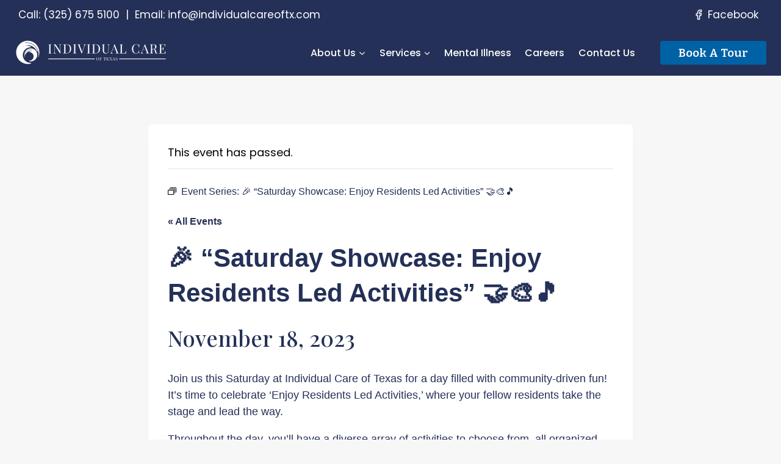

--- FILE ---
content_type: text/html; charset=UTF-8
request_url: https://individualcareoftx.com/event/%F0%9F%8E%89-saturday-showcase-enjoy-residents-led-activities-%F0%9F%A4%9D%F0%9F%8E%A8%F0%9F%8E%B5/2023-11-18/
body_size: 25826
content:
<!doctype html>
<html lang="en-US" prefix="og: https://ogp.me/ns#" class="no-js" itemtype="https://schema.org/Blog" itemscope>
<head>
	<meta charset="UTF-8">
	<meta name="viewport" content="width=device-width, initial-scale=1, minimum-scale=1">
	<link rel='stylesheet' id='tec-variables-skeleton-css' href='https://individualcareoftx.com/wp-content/plugins/the-events-calendar/common/build/css/variables-skeleton.css?ver=6.10.1' media='all' />
<link rel='stylesheet' id='tribe-common-skeleton-style-css' href='https://individualcareoftx.com/wp-content/plugins/the-events-calendar/common/build/css/common-skeleton.css?ver=6.10.1' media='all' />
<link rel='stylesheet' id='tribe-events-views-v2-bootstrap-datepicker-styles-css' href='https://individualcareoftx.com/wp-content/plugins/the-events-calendar/vendor/bootstrap-datepicker/css/bootstrap-datepicker.standalone.min.css?ver=6.15.14' media='all' />
<link rel='stylesheet' id='tribe-tooltipster-css-css' href='https://individualcareoftx.com/wp-content/plugins/the-events-calendar/common/vendor/tooltipster/tooltipster.bundle.min.css?ver=6.10.1' media='all' />
<link rel='stylesheet' id='tribe-events-views-v2-skeleton-css' href='https://individualcareoftx.com/wp-content/plugins/the-events-calendar/build/css/views-skeleton.css?ver=6.15.14' media='all' />
<link rel='stylesheet' id='tribe-events-views-v2-print-css' href='https://individualcareoftx.com/wp-content/plugins/the-events-calendar/build/css/views-print.css?ver=6.15.14' media='print' />
<link rel='stylesheet' id='tec-variables-full-css' href='https://individualcareoftx.com/wp-content/plugins/the-events-calendar/common/build/css/variables-full.css?ver=6.10.1' media='all' />
<link rel='stylesheet' id='tribe-common-full-style-css' href='https://individualcareoftx.com/wp-content/plugins/the-events-calendar/common/build/css/common-full.css?ver=6.10.1' media='all' />
<link rel='stylesheet' id='tribe-events-views-v2-full-css' href='https://individualcareoftx.com/wp-content/plugins/the-events-calendar/build/css/views-full.css?ver=6.15.14' media='all' />
<link rel='stylesheet' id='tribe-events-pro-views-v2-print-css' href='https://individualcareoftx.com/wp-content/plugins/events-calendar-pro/build/css/views-print.css?ver=7.7.12' media='print' />

<!-- Search Engine Optimization by Rank Math - https://rankmath.com/ -->
<title>&#x1f389; &quot;Saturday Showcase: Enjoy Residents Led Activities&quot; &#x1f91d;&#x1f3a8;&#x1f3b5; - Individual Care of Texas</title>
<meta name="description" content="Join us this Saturday at Individual Care of Texas for a day filled with community-driven fun! It&#039;s time to celebrate &#039;Enjoy Residents Led Activities,&#039; where"/>
<meta name="robots" content="follow, index, max-snippet:-1, max-video-preview:-1, max-image-preview:large"/>
<link rel="canonical" href="https://individualcareoftx.com/event/%f0%9f%8e%89-saturday-showcase-enjoy-residents-led-activities-%f0%9f%a4%9d%f0%9f%8e%a8%f0%9f%8e%b5/2023-11-18/" />
<meta property="og:locale" content="en_US" />
<meta property="og:type" content="article" />
<meta property="og:title" content="&#x1f389; &quot;Saturday Showcase: Enjoy Residents Led Activities&quot; &#x1f91d;&#x1f3a8;&#x1f3b5; - Individual Care of Texas" />
<meta property="og:description" content="Join us this Saturday at Individual Care of Texas for a day filled with community-driven fun! It&#039;s time to celebrate &#039;Enjoy Residents Led Activities,&#039; where" />
<meta property="og:url" content="https://individualcareoftx.com/event/%f0%9f%8e%89-saturday-showcase-enjoy-residents-led-activities-%f0%9f%a4%9d%f0%9f%8e%a8%f0%9f%8e%b5/2023-11-18/" />
<meta property="og:site_name" content="Individual Care of Texas" />
<meta property="article:tag" content="ICT" />
<meta property="og:updated_time" content="2023-10-19T20:17:48+00:00" />
<meta property="og:image" content="https://individualcareoftx.com/wp-content/uploads/2023/03/social-share-image-.jpg" />
<meta property="og:image:secure_url" content="https://individualcareoftx.com/wp-content/uploads/2023/03/social-share-image-.jpg" />
<meta property="og:image:width" content="1200" />
<meta property="og:image:height" content="630" />
<meta property="og:image:alt" content="individual care of texas and highland assited living" />
<meta property="og:image:type" content="image/jpeg" />
<meta name="twitter:card" content="summary_large_image" />
<meta name="twitter:title" content="&#x1f389; &quot;Saturday Showcase: Enjoy Residents Led Activities&quot; &#x1f91d;&#x1f3a8;&#x1f3b5; - Individual Care of Texas" />
<meta name="twitter:description" content="Join us this Saturday at Individual Care of Texas for a day filled with community-driven fun! It&#039;s time to celebrate &#039;Enjoy Residents Led Activities,&#039; where" />
<meta name="twitter:image" content="https://individualcareoftx.com/wp-content/uploads/2023/03/social-share-image-.jpg" />
<!-- /Rank Math WordPress SEO plugin -->

<link rel='dns-prefetch' href='//connect.facebook.net' />
<link rel="alternate" type="application/rss+xml" title="Individual Care of Texas &raquo; Feed" href="https://individualcareoftx.com/feed/" />
<link rel="alternate" type="text/calendar" title="Individual Care of Texas &raquo; iCal Feed" href="https://individualcareoftx.com/events/?ical=1" />
			<script>document.documentElement.classList.remove( 'no-js' );</script>
			<link rel="alternate" title="oEmbed (JSON)" type="application/json+oembed" href="https://individualcareoftx.com/wp-json/oembed/1.0/embed?url=https%3A%2F%2Findividualcareoftx.com%2Fevent%2F%25f0%259f%258e%2589-saturday-showcase-enjoy-residents-led-activities-%25f0%259f%25a4%259d%25f0%259f%258e%25a8%25f0%259f%258e%25b5%2F2023-11-18%2F" />
<link rel="alternate" title="oEmbed (XML)" type="text/xml+oembed" href="https://individualcareoftx.com/wp-json/oembed/1.0/embed?url=https%3A%2F%2Findividualcareoftx.com%2Fevent%2F%25f0%259f%258e%2589-saturday-showcase-enjoy-residents-led-activities-%25f0%259f%25a4%259d%25f0%259f%258e%25a8%25f0%259f%258e%25b5%2F2023-11-18%2F&#038;format=xml" />
<style id='wp-img-auto-sizes-contain-inline-css'>
img:is([sizes=auto i],[sizes^="auto," i]){contain-intrinsic-size:3000px 1500px}
/*# sourceURL=wp-img-auto-sizes-contain-inline-css */
</style>
<link rel='stylesheet' id='kadence-blocks-rowlayout-css' href='https://individualcareoftx.com/wp-content/plugins/kadence-blocks/dist/style-blocks-rowlayout.css?ver=3.5.32' media='all' />
<link rel='stylesheet' id='kadence-blocks-column-css' href='https://individualcareoftx.com/wp-content/plugins/kadence-blocks/dist/style-blocks-column.css?ver=3.5.32' media='all' />
<style id='kadence-blocks-advancedheading-inline-css'>
	.wp-block-kadence-advancedheading mark{background:transparent;border-style:solid;border-width:0}
	.wp-block-kadence-advancedheading mark.kt-highlight{color:#f76a0c;}
	.kb-adv-heading-icon{display: inline-flex;justify-content: center;align-items: center;}
	.is-layout-constrained > .kb-advanced-heading-link {display: block;}.wp-block-kadence-advancedheading.has-background{padding: 0;}	.single-content .kadence-advanced-heading-wrapper h1,
	.single-content .kadence-advanced-heading-wrapper h2,
	.single-content .kadence-advanced-heading-wrapper h3,
	.single-content .kadence-advanced-heading-wrapper h4,
	.single-content .kadence-advanced-heading-wrapper h5,
	.single-content .kadence-advanced-heading-wrapper h6 {margin: 1.5em 0 .5em;}
	.single-content .kadence-advanced-heading-wrapper+* { margin-top:0;}.kb-screen-reader-text{position:absolute;width:1px;height:1px;padding:0;margin:-1px;overflow:hidden;clip:rect(0,0,0,0);}
/*# sourceURL=kadence-blocks-advancedheading-inline-css */
</style>
<link rel='stylesheet' id='kadence-blocks-advancedbtn-css' href='https://individualcareoftx.com/wp-content/plugins/kadence-blocks/dist/style-blocks-advancedbtn.css?ver=3.5.32' media='all' />
<link rel='stylesheet' id='tribe-events-full-pro-calendar-style-css' href='https://individualcareoftx.com/wp-content/plugins/events-calendar-pro/build/css/tribe-events-pro-full.css?ver=7.7.12' media='all' />
<link rel='stylesheet' id='tribe-events-pro-mini-calendar-block-styles-css' href='https://individualcareoftx.com/wp-content/plugins/events-calendar-pro/build/css/tribe-events-pro-mini-calendar-block.css?ver=7.7.12' media='all' />
<link rel='stylesheet' id='tribe-events-virtual-single-skeleton-css' href='https://individualcareoftx.com/wp-content/plugins/events-calendar-pro/build/css/events-virtual-single-skeleton.css?ver=7.7.12' media='all' />
<link rel='stylesheet' id='tribe-events-virtual-single-full-css' href='https://individualcareoftx.com/wp-content/plugins/events-calendar-pro/build/css/events-virtual-single-full.css?ver=7.7.12' media='all' />
<link rel='stylesheet' id='tribe-events-virtual-skeleton-css' href='https://individualcareoftx.com/wp-content/plugins/events-calendar-pro/build/css/events-virtual-skeleton.css?ver=7.7.12' media='all' />
<link rel='stylesheet' id='tribe-events-calendar-pro-style-css' href='https://individualcareoftx.com/wp-content/plugins/events-calendar-pro/build/css/tribe-events-pro-full.css?ver=7.7.12' media='all' />
<link rel='stylesheet' id='tec-events-pro-single-css' href='https://individualcareoftx.com/wp-content/plugins/events-calendar-pro/build/css/events-single.css?ver=7.7.12' media='all' />
<link rel='stylesheet' id='tribe-events-virtual-full-css' href='https://individualcareoftx.com/wp-content/plugins/events-calendar-pro/build/css/events-virtual-full.css?ver=7.7.12' media='all' />
<link rel='stylesheet' id='tribe-events-virtual-single-v2-skeleton-css' href='https://individualcareoftx.com/wp-content/plugins/events-calendar-pro/build/css/events-virtual-single-v2-skeleton.css?ver=7.7.12' media='all' />
<link rel='stylesheet' id='tribe-events-virtual-single-v2-full-css' href='https://individualcareoftx.com/wp-content/plugins/events-calendar-pro/build/css/events-virtual-single-v2-full.css?ver=7.7.12' media='all' />
<link rel='stylesheet' id='tribe-events-v2-single-skeleton-css' href='https://individualcareoftx.com/wp-content/plugins/the-events-calendar/build/css/tribe-events-single-skeleton.css?ver=6.15.14' media='all' />
<link rel='stylesheet' id='tribe-events-v2-virtual-single-block-css' href='https://individualcareoftx.com/wp-content/plugins/events-calendar-pro/build/css/events-virtual-single-block.css?ver=7.7.12' media='all' />
<link rel='stylesheet' id='tribe-events-v2-single-skeleton-full-css' href='https://individualcareoftx.com/wp-content/plugins/the-events-calendar/build/css/tribe-events-single-full.css?ver=6.15.14' media='all' />
<link rel='stylesheet' id='tec-events-pro-single-style-css' href='https://individualcareoftx.com/wp-content/plugins/events-calendar-pro/build/css/custom-tables-v1/single.css?ver=7.7.12' media='all' />
<style id='wp-emoji-styles-inline-css'>

	img.wp-smiley, img.emoji {
		display: inline !important;
		border: none !important;
		box-shadow: none !important;
		height: 1em !important;
		width: 1em !important;
		margin: 0 0.07em !important;
		vertical-align: -0.1em !important;
		background: none !important;
		padding: 0 !important;
	}
/*# sourceURL=wp-emoji-styles-inline-css */
</style>
<link rel='stylesheet' id='wp-block-library-css' href='https://individualcareoftx.com/wp-includes/css/dist/block-library/style.min.css?ver=6ed7b44504acf7934eba86676d8e6b95' media='all' />
<style id='wp-block-image-inline-css'>
.wp-block-image>a,.wp-block-image>figure>a{display:inline-block}.wp-block-image img{box-sizing:border-box;height:auto;max-width:100%;vertical-align:bottom}@media not (prefers-reduced-motion){.wp-block-image img.hide{visibility:hidden}.wp-block-image img.show{animation:show-content-image .4s}}.wp-block-image[style*=border-radius] img,.wp-block-image[style*=border-radius]>a{border-radius:inherit}.wp-block-image.has-custom-border img{box-sizing:border-box}.wp-block-image.aligncenter{text-align:center}.wp-block-image.alignfull>a,.wp-block-image.alignwide>a{width:100%}.wp-block-image.alignfull img,.wp-block-image.alignwide img{height:auto;width:100%}.wp-block-image .aligncenter,.wp-block-image .alignleft,.wp-block-image .alignright,.wp-block-image.aligncenter,.wp-block-image.alignleft,.wp-block-image.alignright{display:table}.wp-block-image .aligncenter>figcaption,.wp-block-image .alignleft>figcaption,.wp-block-image .alignright>figcaption,.wp-block-image.aligncenter>figcaption,.wp-block-image.alignleft>figcaption,.wp-block-image.alignright>figcaption{caption-side:bottom;display:table-caption}.wp-block-image .alignleft{float:left;margin:.5em 1em .5em 0}.wp-block-image .alignright{float:right;margin:.5em 0 .5em 1em}.wp-block-image .aligncenter{margin-left:auto;margin-right:auto}.wp-block-image :where(figcaption){margin-bottom:1em;margin-top:.5em}.wp-block-image.is-style-circle-mask img{border-radius:9999px}@supports ((-webkit-mask-image:none) or (mask-image:none)) or (-webkit-mask-image:none){.wp-block-image.is-style-circle-mask img{border-radius:0;-webkit-mask-image:url('data:image/svg+xml;utf8,<svg viewBox="0 0 100 100" xmlns="http://www.w3.org/2000/svg"><circle cx="50" cy="50" r="50"/></svg>');mask-image:url('data:image/svg+xml;utf8,<svg viewBox="0 0 100 100" xmlns="http://www.w3.org/2000/svg"><circle cx="50" cy="50" r="50"/></svg>');mask-mode:alpha;-webkit-mask-position:center;mask-position:center;-webkit-mask-repeat:no-repeat;mask-repeat:no-repeat;-webkit-mask-size:contain;mask-size:contain}}:root :where(.wp-block-image.is-style-rounded img,.wp-block-image .is-style-rounded img){border-radius:9999px}.wp-block-image figure{margin:0}.wp-lightbox-container{display:flex;flex-direction:column;position:relative}.wp-lightbox-container img{cursor:zoom-in}.wp-lightbox-container img:hover+button{opacity:1}.wp-lightbox-container button{align-items:center;backdrop-filter:blur(16px) saturate(180%);background-color:#5a5a5a40;border:none;border-radius:4px;cursor:zoom-in;display:flex;height:20px;justify-content:center;opacity:0;padding:0;position:absolute;right:16px;text-align:center;top:16px;width:20px;z-index:100}@media not (prefers-reduced-motion){.wp-lightbox-container button{transition:opacity .2s ease}}.wp-lightbox-container button:focus-visible{outline:3px auto #5a5a5a40;outline:3px auto -webkit-focus-ring-color;outline-offset:3px}.wp-lightbox-container button:hover{cursor:pointer;opacity:1}.wp-lightbox-container button:focus{opacity:1}.wp-lightbox-container button:focus,.wp-lightbox-container button:hover,.wp-lightbox-container button:not(:hover):not(:active):not(.has-background){background-color:#5a5a5a40;border:none}.wp-lightbox-overlay{box-sizing:border-box;cursor:zoom-out;height:100vh;left:0;overflow:hidden;position:fixed;top:0;visibility:hidden;width:100%;z-index:100000}.wp-lightbox-overlay .close-button{align-items:center;cursor:pointer;display:flex;justify-content:center;min-height:40px;min-width:40px;padding:0;position:absolute;right:calc(env(safe-area-inset-right) + 16px);top:calc(env(safe-area-inset-top) + 16px);z-index:5000000}.wp-lightbox-overlay .close-button:focus,.wp-lightbox-overlay .close-button:hover,.wp-lightbox-overlay .close-button:not(:hover):not(:active):not(.has-background){background:none;border:none}.wp-lightbox-overlay .lightbox-image-container{height:var(--wp--lightbox-container-height);left:50%;overflow:hidden;position:absolute;top:50%;transform:translate(-50%,-50%);transform-origin:top left;width:var(--wp--lightbox-container-width);z-index:9999999999}.wp-lightbox-overlay .wp-block-image{align-items:center;box-sizing:border-box;display:flex;height:100%;justify-content:center;margin:0;position:relative;transform-origin:0 0;width:100%;z-index:3000000}.wp-lightbox-overlay .wp-block-image img{height:var(--wp--lightbox-image-height);min-height:var(--wp--lightbox-image-height);min-width:var(--wp--lightbox-image-width);width:var(--wp--lightbox-image-width)}.wp-lightbox-overlay .wp-block-image figcaption{display:none}.wp-lightbox-overlay button{background:none;border:none}.wp-lightbox-overlay .scrim{background-color:#fff;height:100%;opacity:.9;position:absolute;width:100%;z-index:2000000}.wp-lightbox-overlay.active{visibility:visible}@media not (prefers-reduced-motion){.wp-lightbox-overlay.active{animation:turn-on-visibility .25s both}.wp-lightbox-overlay.active img{animation:turn-on-visibility .35s both}.wp-lightbox-overlay.show-closing-animation:not(.active){animation:turn-off-visibility .35s both}.wp-lightbox-overlay.show-closing-animation:not(.active) img{animation:turn-off-visibility .25s both}.wp-lightbox-overlay.zoom.active{animation:none;opacity:1;visibility:visible}.wp-lightbox-overlay.zoom.active .lightbox-image-container{animation:lightbox-zoom-in .4s}.wp-lightbox-overlay.zoom.active .lightbox-image-container img{animation:none}.wp-lightbox-overlay.zoom.active .scrim{animation:turn-on-visibility .4s forwards}.wp-lightbox-overlay.zoom.show-closing-animation:not(.active){animation:none}.wp-lightbox-overlay.zoom.show-closing-animation:not(.active) .lightbox-image-container{animation:lightbox-zoom-out .4s}.wp-lightbox-overlay.zoom.show-closing-animation:not(.active) .lightbox-image-container img{animation:none}.wp-lightbox-overlay.zoom.show-closing-animation:not(.active) .scrim{animation:turn-off-visibility .4s forwards}}@keyframes show-content-image{0%{visibility:hidden}99%{visibility:hidden}to{visibility:visible}}@keyframes turn-on-visibility{0%{opacity:0}to{opacity:1}}@keyframes turn-off-visibility{0%{opacity:1;visibility:visible}99%{opacity:0;visibility:visible}to{opacity:0;visibility:hidden}}@keyframes lightbox-zoom-in{0%{transform:translate(calc((-100vw + var(--wp--lightbox-scrollbar-width))/2 + var(--wp--lightbox-initial-left-position)),calc(-50vh + var(--wp--lightbox-initial-top-position))) scale(var(--wp--lightbox-scale))}to{transform:translate(-50%,-50%) scale(1)}}@keyframes lightbox-zoom-out{0%{transform:translate(-50%,-50%) scale(1);visibility:visible}99%{visibility:visible}to{transform:translate(calc((-100vw + var(--wp--lightbox-scrollbar-width))/2 + var(--wp--lightbox-initial-left-position)),calc(-50vh + var(--wp--lightbox-initial-top-position))) scale(var(--wp--lightbox-scale));visibility:hidden}}
/*# sourceURL=https://individualcareoftx.com/wp-includes/blocks/image/style.min.css */
</style>
<style id='global-styles-inline-css'>
:root{--wp--preset--aspect-ratio--square: 1;--wp--preset--aspect-ratio--4-3: 4/3;--wp--preset--aspect-ratio--3-4: 3/4;--wp--preset--aspect-ratio--3-2: 3/2;--wp--preset--aspect-ratio--2-3: 2/3;--wp--preset--aspect-ratio--16-9: 16/9;--wp--preset--aspect-ratio--9-16: 9/16;--wp--preset--color--black: #000000;--wp--preset--color--cyan-bluish-gray: #abb8c3;--wp--preset--color--white: #ffffff;--wp--preset--color--pale-pink: #f78da7;--wp--preset--color--vivid-red: #cf2e2e;--wp--preset--color--luminous-vivid-orange: #ff6900;--wp--preset--color--luminous-vivid-amber: #fcb900;--wp--preset--color--light-green-cyan: #7bdcb5;--wp--preset--color--vivid-green-cyan: #00d084;--wp--preset--color--pale-cyan-blue: #8ed1fc;--wp--preset--color--vivid-cyan-blue: #0693e3;--wp--preset--color--vivid-purple: #9b51e0;--wp--preset--color--theme-palette-1: var(--global-palette1);--wp--preset--color--theme-palette-2: var(--global-palette2);--wp--preset--color--theme-palette-3: var(--global-palette3);--wp--preset--color--theme-palette-4: var(--global-palette4);--wp--preset--color--theme-palette-5: var(--global-palette5);--wp--preset--color--theme-palette-6: var(--global-palette6);--wp--preset--color--theme-palette-7: var(--global-palette7);--wp--preset--color--theme-palette-8: var(--global-palette8);--wp--preset--color--theme-palette-9: var(--global-palette9);--wp--preset--color--theme-palette-10: var(--global-palette10);--wp--preset--color--theme-palette-11: var(--global-palette11);--wp--preset--color--theme-palette-12: var(--global-palette12);--wp--preset--color--theme-palette-13: var(--global-palette13);--wp--preset--color--theme-palette-14: var(--global-palette14);--wp--preset--color--theme-palette-15: var(--global-palette15);--wp--preset--gradient--vivid-cyan-blue-to-vivid-purple: linear-gradient(135deg,rgb(6,147,227) 0%,rgb(155,81,224) 100%);--wp--preset--gradient--light-green-cyan-to-vivid-green-cyan: linear-gradient(135deg,rgb(122,220,180) 0%,rgb(0,208,130) 100%);--wp--preset--gradient--luminous-vivid-amber-to-luminous-vivid-orange: linear-gradient(135deg,rgb(252,185,0) 0%,rgb(255,105,0) 100%);--wp--preset--gradient--luminous-vivid-orange-to-vivid-red: linear-gradient(135deg,rgb(255,105,0) 0%,rgb(207,46,46) 100%);--wp--preset--gradient--very-light-gray-to-cyan-bluish-gray: linear-gradient(135deg,rgb(238,238,238) 0%,rgb(169,184,195) 100%);--wp--preset--gradient--cool-to-warm-spectrum: linear-gradient(135deg,rgb(74,234,220) 0%,rgb(151,120,209) 20%,rgb(207,42,186) 40%,rgb(238,44,130) 60%,rgb(251,105,98) 80%,rgb(254,248,76) 100%);--wp--preset--gradient--blush-light-purple: linear-gradient(135deg,rgb(255,206,236) 0%,rgb(152,150,240) 100%);--wp--preset--gradient--blush-bordeaux: linear-gradient(135deg,rgb(254,205,165) 0%,rgb(254,45,45) 50%,rgb(107,0,62) 100%);--wp--preset--gradient--luminous-dusk: linear-gradient(135deg,rgb(255,203,112) 0%,rgb(199,81,192) 50%,rgb(65,88,208) 100%);--wp--preset--gradient--pale-ocean: linear-gradient(135deg,rgb(255,245,203) 0%,rgb(182,227,212) 50%,rgb(51,167,181) 100%);--wp--preset--gradient--electric-grass: linear-gradient(135deg,rgb(202,248,128) 0%,rgb(113,206,126) 100%);--wp--preset--gradient--midnight: linear-gradient(135deg,rgb(2,3,129) 0%,rgb(40,116,252) 100%);--wp--preset--font-size--small: var(--global-font-size-small);--wp--preset--font-size--medium: var(--global-font-size-medium);--wp--preset--font-size--large: var(--global-font-size-large);--wp--preset--font-size--x-large: 42px;--wp--preset--font-size--larger: var(--global-font-size-larger);--wp--preset--font-size--xxlarge: var(--global-font-size-xxlarge);--wp--preset--spacing--20: 0.44rem;--wp--preset--spacing--30: 0.67rem;--wp--preset--spacing--40: 1rem;--wp--preset--spacing--50: 1.5rem;--wp--preset--spacing--60: 2.25rem;--wp--preset--spacing--70: 3.38rem;--wp--preset--spacing--80: 5.06rem;--wp--preset--shadow--natural: 6px 6px 9px rgba(0, 0, 0, 0.2);--wp--preset--shadow--deep: 12px 12px 50px rgba(0, 0, 0, 0.4);--wp--preset--shadow--sharp: 6px 6px 0px rgba(0, 0, 0, 0.2);--wp--preset--shadow--outlined: 6px 6px 0px -3px rgb(255, 255, 255), 6px 6px rgb(0, 0, 0);--wp--preset--shadow--crisp: 6px 6px 0px rgb(0, 0, 0);}:where(.is-layout-flex){gap: 0.5em;}:where(.is-layout-grid){gap: 0.5em;}body .is-layout-flex{display: flex;}.is-layout-flex{flex-wrap: wrap;align-items: center;}.is-layout-flex > :is(*, div){margin: 0;}body .is-layout-grid{display: grid;}.is-layout-grid > :is(*, div){margin: 0;}:where(.wp-block-columns.is-layout-flex){gap: 2em;}:where(.wp-block-columns.is-layout-grid){gap: 2em;}:where(.wp-block-post-template.is-layout-flex){gap: 1.25em;}:where(.wp-block-post-template.is-layout-grid){gap: 1.25em;}.has-black-color{color: var(--wp--preset--color--black) !important;}.has-cyan-bluish-gray-color{color: var(--wp--preset--color--cyan-bluish-gray) !important;}.has-white-color{color: var(--wp--preset--color--white) !important;}.has-pale-pink-color{color: var(--wp--preset--color--pale-pink) !important;}.has-vivid-red-color{color: var(--wp--preset--color--vivid-red) !important;}.has-luminous-vivid-orange-color{color: var(--wp--preset--color--luminous-vivid-orange) !important;}.has-luminous-vivid-amber-color{color: var(--wp--preset--color--luminous-vivid-amber) !important;}.has-light-green-cyan-color{color: var(--wp--preset--color--light-green-cyan) !important;}.has-vivid-green-cyan-color{color: var(--wp--preset--color--vivid-green-cyan) !important;}.has-pale-cyan-blue-color{color: var(--wp--preset--color--pale-cyan-blue) !important;}.has-vivid-cyan-blue-color{color: var(--wp--preset--color--vivid-cyan-blue) !important;}.has-vivid-purple-color{color: var(--wp--preset--color--vivid-purple) !important;}.has-black-background-color{background-color: var(--wp--preset--color--black) !important;}.has-cyan-bluish-gray-background-color{background-color: var(--wp--preset--color--cyan-bluish-gray) !important;}.has-white-background-color{background-color: var(--wp--preset--color--white) !important;}.has-pale-pink-background-color{background-color: var(--wp--preset--color--pale-pink) !important;}.has-vivid-red-background-color{background-color: var(--wp--preset--color--vivid-red) !important;}.has-luminous-vivid-orange-background-color{background-color: var(--wp--preset--color--luminous-vivid-orange) !important;}.has-luminous-vivid-amber-background-color{background-color: var(--wp--preset--color--luminous-vivid-amber) !important;}.has-light-green-cyan-background-color{background-color: var(--wp--preset--color--light-green-cyan) !important;}.has-vivid-green-cyan-background-color{background-color: var(--wp--preset--color--vivid-green-cyan) !important;}.has-pale-cyan-blue-background-color{background-color: var(--wp--preset--color--pale-cyan-blue) !important;}.has-vivid-cyan-blue-background-color{background-color: var(--wp--preset--color--vivid-cyan-blue) !important;}.has-vivid-purple-background-color{background-color: var(--wp--preset--color--vivid-purple) !important;}.has-black-border-color{border-color: var(--wp--preset--color--black) !important;}.has-cyan-bluish-gray-border-color{border-color: var(--wp--preset--color--cyan-bluish-gray) !important;}.has-white-border-color{border-color: var(--wp--preset--color--white) !important;}.has-pale-pink-border-color{border-color: var(--wp--preset--color--pale-pink) !important;}.has-vivid-red-border-color{border-color: var(--wp--preset--color--vivid-red) !important;}.has-luminous-vivid-orange-border-color{border-color: var(--wp--preset--color--luminous-vivid-orange) !important;}.has-luminous-vivid-amber-border-color{border-color: var(--wp--preset--color--luminous-vivid-amber) !important;}.has-light-green-cyan-border-color{border-color: var(--wp--preset--color--light-green-cyan) !important;}.has-vivid-green-cyan-border-color{border-color: var(--wp--preset--color--vivid-green-cyan) !important;}.has-pale-cyan-blue-border-color{border-color: var(--wp--preset--color--pale-cyan-blue) !important;}.has-vivid-cyan-blue-border-color{border-color: var(--wp--preset--color--vivid-cyan-blue) !important;}.has-vivid-purple-border-color{border-color: var(--wp--preset--color--vivid-purple) !important;}.has-vivid-cyan-blue-to-vivid-purple-gradient-background{background: var(--wp--preset--gradient--vivid-cyan-blue-to-vivid-purple) !important;}.has-light-green-cyan-to-vivid-green-cyan-gradient-background{background: var(--wp--preset--gradient--light-green-cyan-to-vivid-green-cyan) !important;}.has-luminous-vivid-amber-to-luminous-vivid-orange-gradient-background{background: var(--wp--preset--gradient--luminous-vivid-amber-to-luminous-vivid-orange) !important;}.has-luminous-vivid-orange-to-vivid-red-gradient-background{background: var(--wp--preset--gradient--luminous-vivid-orange-to-vivid-red) !important;}.has-very-light-gray-to-cyan-bluish-gray-gradient-background{background: var(--wp--preset--gradient--very-light-gray-to-cyan-bluish-gray) !important;}.has-cool-to-warm-spectrum-gradient-background{background: var(--wp--preset--gradient--cool-to-warm-spectrum) !important;}.has-blush-light-purple-gradient-background{background: var(--wp--preset--gradient--blush-light-purple) !important;}.has-blush-bordeaux-gradient-background{background: var(--wp--preset--gradient--blush-bordeaux) !important;}.has-luminous-dusk-gradient-background{background: var(--wp--preset--gradient--luminous-dusk) !important;}.has-pale-ocean-gradient-background{background: var(--wp--preset--gradient--pale-ocean) !important;}.has-electric-grass-gradient-background{background: var(--wp--preset--gradient--electric-grass) !important;}.has-midnight-gradient-background{background: var(--wp--preset--gradient--midnight) !important;}.has-small-font-size{font-size: var(--wp--preset--font-size--small) !important;}.has-medium-font-size{font-size: var(--wp--preset--font-size--medium) !important;}.has-large-font-size{font-size: var(--wp--preset--font-size--large) !important;}.has-x-large-font-size{font-size: var(--wp--preset--font-size--x-large) !important;}
/*# sourceURL=global-styles-inline-css */
</style>

<style id='classic-theme-styles-inline-css'>
/*! This file is auto-generated */
.wp-block-button__link{color:#fff;background-color:#32373c;border-radius:9999px;box-shadow:none;text-decoration:none;padding:calc(.667em + 2px) calc(1.333em + 2px);font-size:1.125em}.wp-block-file__button{background:#32373c;color:#fff;text-decoration:none}
/*# sourceURL=/wp-includes/css/classic-themes.min.css */
</style>
<link rel='stylesheet' id='tribe-events-v2-single-blocks-css' href='https://individualcareoftx.com/wp-content/plugins/the-events-calendar/build/css/tribe-events-single-blocks.css?ver=6.15.14' media='all' />
<link rel='stylesheet' id='tribe-events-block-event-venue-css' href='https://individualcareoftx.com/wp-content/plugins/the-events-calendar/build/event-venue/frontend.css?ver=6.15.14' media='all' />
<link rel='stylesheet' id='kadence-global-css' href='https://individualcareoftx.com/wp-content/themes/kadence/assets/css/global.min.css?ver=1768316719' media='all' />
<style id='kadence-global-inline-css'>
/* Kadence Base CSS */
:root{--global-palette1:#243057;--global-palette2:#0062a5;--global-palette3:#243057;--global-palette4:#000000;--global-palette5:#515151;--global-palette6:#5974a0;--global-palette7:#E1E1E1;--global-palette8:#F7F7F7;--global-palette9:#ffffff;--global-palette10:oklch(from var(--global-palette1) calc(l + 0.10 * (1 - l)) calc(c * 1.00) calc(h + 180) / 100%);--global-palette11:#13612e;--global-palette12:#1159af;--global-palette13:#b82105;--global-palette14:#f7630c;--global-palette15:#f5a524;--global-palette9rgb:255, 255, 255;--global-palette-highlight:var(--global-palette1);--global-palette-highlight-alt:var(--global-palette2);--global-palette-highlight-alt2:var(--global-palette9);--global-palette-btn-bg:var(--global-palette1);--global-palette-btn-bg-hover:var(--global-palette2);--global-palette-btn:var(--global-palette9);--global-palette-btn-hover:var(--global-palette9);--global-palette-btn-sec-bg:var(--global-palette7);--global-palette-btn-sec-bg-hover:var(--global-palette2);--global-palette-btn-sec:var(--global-palette3);--global-palette-btn-sec-hover:var(--global-palette9);--global-body-font-family:Poppins, sans-serif;--global-heading-font-family:'Playfair Display', serif;--global-primary-nav-font-family:inherit;--global-fallback-font:sans-serif;--global-display-fallback-font:sans-serif;--global-content-width:1290px;--global-content-wide-width:calc(1290px + 230px);--global-content-narrow-width:842px;--global-content-edge-padding:1.5rem;--global-content-boxed-padding:2rem;--global-calc-content-width:calc(1290px - var(--global-content-edge-padding) - var(--global-content-edge-padding) );--wp--style--global--content-size:var(--global-calc-content-width);}.wp-site-blocks{--global-vw:calc( 100vw - ( 0.5 * var(--scrollbar-offset)));}body{background:var(--global-palette8);}body, input, select, optgroup, textarea{font-style:normal;font-weight:normal;font-size:18px;line-height:1.6;font-family:var(--global-body-font-family);color:var(--global-palette4);}.content-bg, body.content-style-unboxed .site{background:var(--global-palette9);}h1,h2,h3,h4,h5,h6{font-family:var(--global-heading-font-family);}h1{font-style:normal;font-weight:normal;font-size:50px;line-height:1.2;text-transform:capitalize;color:var(--global-palette3);}h2{font-style:normal;font-weight:normal;font-size:36px;line-height:1.2;text-transform:capitalize;color:var(--global-palette3);}h3{font-style:normal;font-weight:normal;font-size:28px;line-height:1.2;text-transform:capitalize;color:var(--global-palette3);}h4{font-style:normal;font-weight:normal;font-size:24px;line-height:1.2;text-transform:capitalize;color:var(--global-palette3);}h5{font-style:normal;font-weight:normal;font-size:22px;line-height:1.2;text-transform:capitalize;color:var(--global-palette3);}h6{font-style:normal;font-weight:500;font-size:20px;line-height:1.2;letter-spacing:0em;font-family:'Hind Siliguri', sans-serif;text-transform:capitalize;color:var(--global-palette1);}@media all and (max-width: 767px){h2{font-size:30px;}}.entry-hero .kadence-breadcrumbs{max-width:1290px;}.site-container, .site-header-row-layout-contained, .site-footer-row-layout-contained, .entry-hero-layout-contained, .comments-area, .alignfull > .wp-block-cover__inner-container, .alignwide > .wp-block-cover__inner-container{max-width:var(--global-content-width);}.content-width-narrow .content-container.site-container, .content-width-narrow .hero-container.site-container{max-width:var(--global-content-narrow-width);}@media all and (min-width: 1520px){.wp-site-blocks .content-container  .alignwide{margin-left:-115px;margin-right:-115px;width:unset;max-width:unset;}}@media all and (min-width: 1102px){.content-width-narrow .wp-site-blocks .content-container .alignwide{margin-left:-130px;margin-right:-130px;width:unset;max-width:unset;}}.content-style-boxed .wp-site-blocks .entry-content .alignwide{margin-left:calc( -1 * var( --global-content-boxed-padding ) );margin-right:calc( -1 * var( --global-content-boxed-padding ) );}.content-area{margin-top:5rem;margin-bottom:5rem;}@media all and (max-width: 1024px){.content-area{margin-top:3rem;margin-bottom:3rem;}}@media all and (max-width: 767px){.content-area{margin-top:2rem;margin-bottom:2rem;}}@media all and (max-width: 1024px){:root{--global-content-boxed-padding:2rem;}}@media all and (max-width: 767px){:root{--global-content-boxed-padding:1.5rem;}}.entry-content-wrap{padding:2rem;}@media all and (max-width: 1024px){.entry-content-wrap{padding:2rem;}}@media all and (max-width: 767px){.entry-content-wrap{padding:1.5rem;}}.entry.single-entry{box-shadow:0px 15px 15px -10px rgba(0,0,0,0.05);}.entry.loop-entry{box-shadow:0px 15px 15px -10px rgba(0,0,0,0.05);}.loop-entry .entry-content-wrap{padding:2rem;}@media all and (max-width: 1024px){.loop-entry .entry-content-wrap{padding:2rem;}}@media all and (max-width: 767px){.loop-entry .entry-content-wrap{padding:1.5rem;}}button, .button, .wp-block-button__link, input[type="button"], input[type="reset"], input[type="submit"], .fl-button, .elementor-button-wrapper .elementor-button, .wc-block-components-checkout-place-order-button, .wc-block-cart__submit{font-style:normal;font-weight:600;font-size:19px;font-family:Bitter, serif;text-transform:capitalize;border-radius:4px;padding:15px 35px 15px 35px;box-shadow:0px 0px 0px -7px rgba(0,0,0,0);}.wp-block-button.is-style-outline .wp-block-button__link{padding:15px 35px 15px 35px;}button:hover, button:focus, button:active, .button:hover, .button:focus, .button:active, .wp-block-button__link:hover, .wp-block-button__link:focus, .wp-block-button__link:active, input[type="button"]:hover, input[type="button"]:focus, input[type="button"]:active, input[type="reset"]:hover, input[type="reset"]:focus, input[type="reset"]:active, input[type="submit"]:hover, input[type="submit"]:focus, input[type="submit"]:active, .elementor-button-wrapper .elementor-button:hover, .elementor-button-wrapper .elementor-button:focus, .elementor-button-wrapper .elementor-button:active, .wc-block-cart__submit:hover{box-shadow:0px 15px 25px -7px rgba(0,0,0,0);}.kb-button.kb-btn-global-outline.kb-btn-global-inherit{padding-top:calc(15px - 2px);padding-right:calc(35px - 2px);padding-bottom:calc(15px - 2px);padding-left:calc(35px - 2px);}button.button-style-secondary, .button.button-style-secondary, .wp-block-button__link.button-style-secondary, input[type="button"].button-style-secondary, input[type="reset"].button-style-secondary, input[type="submit"].button-style-secondary, .fl-button.button-style-secondary, .elementor-button-wrapper .elementor-button.button-style-secondary, .wc-block-components-checkout-place-order-button.button-style-secondary, .wc-block-cart__submit.button-style-secondary{font-style:normal;font-weight:600;font-size:19px;font-family:Bitter, serif;text-transform:capitalize;}@media all and (min-width: 1025px){.transparent-header .entry-hero .entry-hero-container-inner{padding-top:calc(0px + 76px);}}@media all and (max-width: 1024px){.mobile-transparent-header .entry-hero .entry-hero-container-inner{padding-top:76px;}}@media all and (max-width: 767px){.mobile-transparent-header .entry-hero .entry-hero-container-inner{padding-top:76px;}}
/* Kadence Header CSS */
@media all and (max-width: 1024px){.mobile-transparent-header #masthead{position:absolute;left:0px;right:0px;z-index:100;}.kadence-scrollbar-fixer.mobile-transparent-header #masthead{right:var(--scrollbar-offset,0);}.mobile-transparent-header #masthead, .mobile-transparent-header .site-top-header-wrap .site-header-row-container-inner, .mobile-transparent-header .site-main-header-wrap .site-header-row-container-inner, .mobile-transparent-header .site-bottom-header-wrap .site-header-row-container-inner{background:transparent;}.site-header-row-tablet-layout-fullwidth, .site-header-row-tablet-layout-standard{padding:0px;}}@media all and (min-width: 1025px){.transparent-header #masthead{position:absolute;left:0px;right:0px;z-index:100;}.transparent-header.kadence-scrollbar-fixer #masthead{right:var(--scrollbar-offset,0);}.transparent-header #masthead, .transparent-header .site-top-header-wrap .site-header-row-container-inner, .transparent-header .site-main-header-wrap .site-header-row-container-inner, .transparent-header .site-bottom-header-wrap .site-header-row-container-inner{background:transparent;}}.site-branding a.brand img{max-width:250px;}.site-branding a.brand img.svg-logo-image{width:250px;}.site-branding{padding:0px 0px 0px 0px;}#masthead, #masthead .kadence-sticky-header.item-is-fixed:not(.item-at-start):not(.site-header-row-container):not(.site-main-header-wrap), #masthead .kadence-sticky-header.item-is-fixed:not(.item-at-start) > .site-header-row-container-inner{background:#ffffff;}.site-main-header-wrap .site-header-row-container-inner{background:var(--global-palette1);}.site-main-header-inner-wrap{min-height:76px;}.site-top-header-wrap .site-header-row-container-inner{background:var(--global-palette9);}.site-top-header-inner-wrap{min-height:0px;}.site-top-header-wrap .site-header-row-container-inner>.site-container{padding:6px 30px 6px 30px;}.header-navigation[class*="header-navigation-style-underline"] .header-menu-container.primary-menu-container>ul>li>a:after{width:calc( 100% - 1.4em);}.main-navigation .primary-menu-container > ul > li.menu-item > a{padding-left:calc(1.4em / 2);padding-right:calc(1.4em / 2);color:var(--global-palette9);}.main-navigation .primary-menu-container > ul > li.menu-item .dropdown-nav-special-toggle{right:calc(1.4em / 2);}.main-navigation .primary-menu-container > ul li.menu-item > a{font-style:normal;font-weight:500;font-size:16px;letter-spacing:0em;text-transform:capitalize;}.main-navigation .primary-menu-container > ul > li.menu-item > a:hover{color:var(--global-palette9);}.main-navigation .primary-menu-container > ul > li.menu-item.current-menu-item > a{color:var(--global-palette9);}.header-navigation .header-menu-container ul ul.sub-menu, .header-navigation .header-menu-container ul ul.submenu{background:var(--global-palette9);box-shadow:0px 2px 13px 0px rgba(0,0,0,0.1);}.header-navigation .header-menu-container ul ul li.menu-item, .header-menu-container ul.menu > li.kadence-menu-mega-enabled > ul > li.menu-item > a{border-bottom:1px solid #eeeeee;border-radius:0px 0px 0px 0px;}.header-navigation .header-menu-container ul ul li.menu-item > a{width:200px;padding-top:1em;padding-bottom:1em;color:var(--global-palette3);font-style:normal;font-size:15px;line-height:1.3;}.header-navigation .header-menu-container ul ul li.menu-item > a:hover{color:var(--global-palette9);background:var(--global-palette1);border-radius:0px 0px 0px 0px;}.header-navigation .header-menu-container ul ul li.menu-item.current-menu-item > a{color:var(--global-palette9);background:var(--global-palette1);border-radius:0px 0px 0px 0px;}.mobile-toggle-open-container .menu-toggle-open, .mobile-toggle-open-container .menu-toggle-open:focus{color:var(--global-palette9);padding:0.4em 0.6em 0.4em 0.6em;font-size:14px;}.mobile-toggle-open-container .menu-toggle-open.menu-toggle-style-bordered{border:1px solid currentColor;}.mobile-toggle-open-container .menu-toggle-open .menu-toggle-icon{font-size:30px;}.mobile-toggle-open-container .menu-toggle-open:hover, .mobile-toggle-open-container .menu-toggle-open:focus-visible{color:var(--global-palette9);}.mobile-navigation ul li{font-style:normal;font-size:22px;line-height:1.2;}.mobile-navigation ul li a{padding-top:1em;padding-bottom:1em;}.mobile-navigation ul li > a, .mobile-navigation ul li.menu-item-has-children > .drawer-nav-drop-wrap{color:var(--global-palette8);}.mobile-navigation ul li.current-menu-item > a, .mobile-navigation ul li.current-menu-item.menu-item-has-children > .drawer-nav-drop-wrap{color:var(--global-palette-highlight);}.mobile-navigation ul li.menu-item-has-children .drawer-nav-drop-wrap, .mobile-navigation ul li:not(.menu-item-has-children) a{border-bottom:1px solid rgba(255,255,255,0.1);}.mobile-navigation:not(.drawer-navigation-parent-toggle-true) ul li.menu-item-has-children .drawer-nav-drop-wrap button{border-left:1px solid rgba(255,255,255,0.1);}#mobile-drawer .drawer-inner, #mobile-drawer.popup-drawer-layout-fullwidth.popup-drawer-animation-slice .pop-portion-bg, #mobile-drawer.popup-drawer-layout-fullwidth.popup-drawer-animation-slice.pop-animated.show-drawer .drawer-inner{background:var(--global-palette3);}#mobile-drawer .drawer-header .drawer-toggle{padding:0.6em 0.15em 0.6em 0.15em;font-size:24px;}#main-header .header-button{font-style:normal;line-height:1;margin:0px 0px 0px 20px;border-radius:4px 4px 4px 4px;color:var(--global-palette9);background:var(--global-palette2);box-shadow:0px 0px 0px -7px rgba(0,0,0,0);}#main-header .header-button.button-size-custom{padding:10px 30px 10px 30px;}#main-header .header-button:hover{color:var(--global-palette1);background:var(--global-palette9);box-shadow:0px 15px 25px -7px rgba(0,0,0,0);}.header-html{font-style:normal;font-weight:400;font-size:17px;letter-spacing:0px;color:var(--global-palette3);margin:0px 20px 0px 0px;}.header-html a{color:var(--global-palette3);}.header-html a:hover{color:var(--global-palette1);}.header-social-wrap .header-social-inner-wrap{font-size:1em;gap:0.8em;}.header-social-wrap .header-social-inner-wrap .social-button{color:var(--global-palette3);background:var(--global-palette9);border:0px solid currentColor;border-radius:50px;}.header-social-wrap .header-social-inner-wrap .social-button:hover{color:var(--global-palette1);background:var(--global-palette9);}.header-social-wrap .social-button .social-label{font-style:normal;font-size:17px;}
/* Kadence Footer CSS */
#colophon{background:var(--global-palette3);}.site-middle-footer-wrap .site-footer-row-container-inner{font-style:normal;color:var(--global-palette9);border-top:0px none transparent;border-bottom:1px solid #3a4332;}.site-middle-footer-inner-wrap{padding-top:20px;padding-bottom:40px;grid-column-gap:30px;grid-row-gap:30px;}.site-middle-footer-inner-wrap .widget{margin-bottom:30px;}.site-middle-footer-inner-wrap .widget-area .widget-title{font-style:normal;color:var(--global-palette9);}.site-middle-footer-inner-wrap .site-footer-section:not(:last-child):after{right:calc(-30px / 2);}@media all and (max-width: 1024px){.site-middle-footer-inner-wrap{padding-top:0px;padding-bottom:30px;}}.site-top-footer-inner-wrap{padding-top:55px;padding-bottom:10px;grid-column-gap:30px;grid-row-gap:30px;}.site-top-footer-inner-wrap .widget{margin-bottom:30px;}.site-top-footer-inner-wrap .site-footer-section:not(:last-child):after{right:calc(-30px / 2);}@media all and (max-width: 1024px){.site-top-footer-inner-wrap{padding-top:30px;}}.site-bottom-footer-wrap .site-footer-row-container-inner{background:var(--global-palette3);}.site-bottom-footer-inner-wrap{padding-top:10px;padding-bottom:10px;grid-column-gap:30px;}.site-bottom-footer-inner-wrap .widget{margin-bottom:30px;}.site-bottom-footer-inner-wrap .site-footer-section:not(:last-child):after{right:calc(-30px / 2);}#colophon .footer-html{font-style:normal;color:var(--global-palette8);}#colophon .site-footer-row-container .site-footer-row .footer-html a{color:var(--global-palette9);}#colophon .site-footer-row-container .site-footer-row .footer-html a:hover{color:var(--global-palette2);}#colophon .footer-navigation .footer-menu-container > ul > li > a{padding-left:calc(1.4em / 2);padding-right:calc(1.4em / 2);padding-top:calc(0.6em / 2);padding-bottom:calc(0.6em / 2);color:var(--global-palette9);}#colophon .footer-navigation .footer-menu-container > ul li a{font-style:normal;font-weight:500;font-size:20px;letter-spacing:0em;text-transform:capitalize;}#colophon .footer-navigation .footer-menu-container > ul li a:hover{color:var(--global-palette8);}#colophon .footer-navigation .footer-menu-container > ul li.current-menu-item > a{color:var(--global-palette1);}
/* Kadence Events CSS */
:root{--tec-color-background-events:transparent;--tec-color-text-event-date:var(--global-palette3);--tec-color-text-event-title:var(--global-palette3);--tec-color-text-events-title:var(--global-palette3);--tec-color-background-view-selector-list-item-hover:var(--global-palette7);--tec-color-background-secondary:var(--global-palette8);--tec-color-link-primary:var(--global-palette3);--tec-color-icon-active:var(--global-palette3);--tec-color-day-marker-month:var(--global-palette4);--tec-color-border-active-month-grid-hover:var(--global-palette5);--tec-color-accent-primary:var(--global-palette1);--tec-color-border-default:var(--global-gray-400);}
/* Kadence Pro Header CSS */
.header-navigation-dropdown-direction-left ul ul.submenu, .header-navigation-dropdown-direction-left ul ul.sub-menu{right:0px;left:auto;}.rtl .header-navigation-dropdown-direction-right ul ul.submenu, .rtl .header-navigation-dropdown-direction-right ul ul.sub-menu{left:0px;right:auto;}.header-account-button .nav-drop-title-wrap > .kadence-svg-iconset, .header-account-button > .kadence-svg-iconset{font-size:1.2em;}.site-header-item .header-account-button .nav-drop-title-wrap, .site-header-item .header-account-wrap > .header-account-button{display:flex;align-items:center;}.header-account-style-icon_label .header-account-label{padding-left:5px;}.header-account-style-label_icon .header-account-label{padding-right:5px;}.site-header-item .header-account-wrap .header-account-button{text-decoration:none;box-shadow:none;color:inherit;background:transparent;padding:0.6em 0em 0.6em 0em;}.header-mobile-account-wrap .header-account-button .nav-drop-title-wrap > .kadence-svg-iconset, .header-mobile-account-wrap .header-account-button > .kadence-svg-iconset{font-size:1.2em;}.header-mobile-account-wrap .header-account-button .nav-drop-title-wrap, .header-mobile-account-wrap > .header-account-button{display:flex;align-items:center;}.header-mobile-account-wrap.header-account-style-icon_label .header-account-label{padding-left:5px;}.header-mobile-account-wrap.header-account-style-label_icon .header-account-label{padding-right:5px;}.header-mobile-account-wrap .header-account-button{text-decoration:none;box-shadow:none;color:inherit;background:transparent;padding:0.6em 0em 0.6em 0em;}#login-drawer .drawer-inner .drawer-content{display:flex;justify-content:center;align-items:center;position:absolute;top:0px;bottom:0px;left:0px;right:0px;padding:0px;}#loginform p label{display:block;}#login-drawer #loginform{width:100%;}#login-drawer #loginform input{width:100%;}#login-drawer #loginform input[type="checkbox"]{width:auto;}#login-drawer .drawer-inner .drawer-header{position:relative;z-index:100;}#login-drawer .drawer-content_inner.widget_login_form_inner{padding:2em;width:100%;max-width:350px;border-radius:.25rem;background:var(--global-palette9);color:var(--global-palette4);}#login-drawer .lost_password a{color:var(--global-palette6);}#login-drawer .lost_password, #login-drawer .register-field{text-align:center;}#login-drawer .widget_login_form_inner p{margin-top:1.2em;margin-bottom:0em;}#login-drawer .widget_login_form_inner p:first-child{margin-top:0em;}#login-drawer .widget_login_form_inner label{margin-bottom:0.5em;}#login-drawer hr.register-divider{margin:1.2em 0;border-width:1px;}#login-drawer .register-field{font-size:90%;}@media all and (min-width: 1025px){#login-drawer hr.register-divider.hide-desktop{display:none;}#login-drawer p.register-field.hide-desktop{display:none;}}@media all and (max-width: 1024px){#login-drawer hr.register-divider.hide-mobile{display:none;}#login-drawer p.register-field.hide-mobile{display:none;}}@media all and (max-width: 767px){#login-drawer hr.register-divider.hide-mobile{display:none;}#login-drawer p.register-field.hide-mobile{display:none;}}.tertiary-navigation .tertiary-menu-container > ul > li.menu-item > a{padding-left:calc(1.2em / 2);padding-right:calc(1.2em / 2);padding-top:0.6em;padding-bottom:0.6em;color:var(--global-palette5);}.tertiary-navigation .tertiary-menu-container > ul > li.menu-item > a:hover{color:var(--global-palette-highlight);}.tertiary-navigation .tertiary-menu-container > ul > li.menu-item.current-menu-item > a{color:var(--global-palette3);}.header-navigation[class*="header-navigation-style-underline"] .header-menu-container.tertiary-menu-container>ul>li>a:after{width:calc( 100% - 1.2em);}.quaternary-navigation .quaternary-menu-container > ul > li.menu-item > a{padding-left:calc(1.2em / 2);padding-right:calc(1.2em / 2);padding-top:0.6em;padding-bottom:0.6em;color:var(--global-palette5);}.quaternary-navigation .quaternary-menu-container > ul > li.menu-item > a:hover{color:var(--global-palette-highlight);}.quaternary-navigation .quaternary-menu-container > ul > li.menu-item.current-menu-item > a{color:var(--global-palette3);}.header-navigation[class*="header-navigation-style-underline"] .header-menu-container.quaternary-menu-container>ul>li>a:after{width:calc( 100% - 1.2em);}#main-header .header-divider{border-right:1px solid var(--global-palette6);height:50%;}#main-header .header-divider2{border-right:1px solid var(--global-palette6);height:50%;}#main-header .header-divider3{border-right:1px solid var(--global-palette6);height:50%;}#mobile-header .header-mobile-divider, #mobile-drawer .header-mobile-divider{border-right:1px solid var(--global-palette6);height:50%;}#mobile-drawer .header-mobile-divider{border-top:1px solid var(--global-palette6);width:50%;}#mobile-header .header-mobile-divider2{border-right:1px solid var(--global-palette6);height:50%;}#mobile-drawer .header-mobile-divider2{border-top:1px solid var(--global-palette6);width:50%;}.header-item-search-bar form ::-webkit-input-placeholder{color:currentColor;opacity:0.5;}.header-item-search-bar form ::placeholder{color:currentColor;opacity:0.5;}.header-search-bar form{max-width:100%;width:240px;}.header-mobile-search-bar form{max-width:calc(100vw - var(--global-sm-spacing) - var(--global-sm-spacing));width:240px;}.header-widget-lstyle-normal .header-widget-area-inner a:not(.button){text-decoration:underline;}.element-contact-inner-wrap{display:flex;flex-wrap:wrap;align-items:center;margin-top:-0.6em;margin-left:calc(-0.6em / 2);margin-right:calc(-0.6em / 2);}.element-contact-inner-wrap .header-contact-item{display:inline-flex;flex-wrap:wrap;align-items:center;margin-top:0.6em;margin-left:calc(0.6em / 2);margin-right:calc(0.6em / 2);}.element-contact-inner-wrap .header-contact-item .kadence-svg-iconset{font-size:1em;}.header-contact-item img{display:inline-block;}.header-contact-item .contact-label{margin-left:0.3em;}.rtl .header-contact-item .contact-label{margin-right:0.3em;margin-left:0px;}.header-mobile-contact-wrap .element-contact-inner-wrap{display:flex;flex-wrap:wrap;align-items:center;margin-top:-0.6em;margin-left:calc(-0.6em / 2);margin-right:calc(-0.6em / 2);}.header-mobile-contact-wrap .element-contact-inner-wrap .header-contact-item{display:inline-flex;flex-wrap:wrap;align-items:center;margin-top:0.6em;margin-left:calc(0.6em / 2);margin-right:calc(0.6em / 2);}.header-mobile-contact-wrap .element-contact-inner-wrap .header-contact-item .kadence-svg-iconset{font-size:1em;}#main-header .header-button2{box-shadow:0px 0px 0px -7px rgba(0,0,0,0);}#main-header .header-button2:hover{box-shadow:0px 15px 25px -7px rgba(0,0,0,0.1);}.mobile-header-button2-wrap .mobile-header-button-inner-wrap .mobile-header-button2{border:2px none transparent;box-shadow:0px 0px 0px -7px rgba(0,0,0,0);}.mobile-header-button2-wrap .mobile-header-button-inner-wrap .mobile-header-button2:hover{box-shadow:0px 15px 25px -7px rgba(0,0,0,0.1);}#widget-drawer.popup-drawer-layout-fullwidth .drawer-content .header-widget2, #widget-drawer.popup-drawer-layout-sidepanel .drawer-inner{max-width:400px;}#widget-drawer.popup-drawer-layout-fullwidth .drawer-content .header-widget2{margin:0 auto;}.widget-toggle-open{display:flex;align-items:center;background:transparent;box-shadow:none;}.widget-toggle-open:hover, .widget-toggle-open:focus{border-color:currentColor;background:transparent;box-shadow:none;}.widget-toggle-open .widget-toggle-icon{display:flex;}.widget-toggle-open .widget-toggle-label{padding-right:5px;}.rtl .widget-toggle-open .widget-toggle-label{padding-left:5px;padding-right:0px;}.widget-toggle-open .widget-toggle-label:empty, .rtl .widget-toggle-open .widget-toggle-label:empty{padding-right:0px;padding-left:0px;}.widget-toggle-open-container .widget-toggle-open{color:var(--global-palette5);padding:0.4em 0.6em 0.4em 0.6em;font-size:14px;}.widget-toggle-open-container .widget-toggle-open.widget-toggle-style-bordered{border:1px solid currentColor;}.widget-toggle-open-container .widget-toggle-open .widget-toggle-icon{font-size:20px;}.widget-toggle-open-container .widget-toggle-open:hover, .widget-toggle-open-container .widget-toggle-open:focus{color:var(--global-palette-highlight);}#widget-drawer .header-widget-2style-normal a:not(.button){text-decoration:underline;}#widget-drawer .header-widget-2style-plain a:not(.button){text-decoration:none;}#widget-drawer .header-widget2 .widget-title{color:var(--global-palette9);}#widget-drawer .header-widget2{color:var(--global-palette8);}#widget-drawer .header-widget2 a:not(.button), #widget-drawer .header-widget2 .drawer-sub-toggle{color:var(--global-palette8);}#widget-drawer .header-widget2 a:not(.button):hover, #widget-drawer .header-widget2 .drawer-sub-toggle:hover{color:var(--global-palette9);}#mobile-secondary-site-navigation ul li{font-size:14px;}#mobile-secondary-site-navigation ul li a{padding-top:1em;padding-bottom:1em;}#mobile-secondary-site-navigation ul li > a, #mobile-secondary-site-navigation ul li.menu-item-has-children > .drawer-nav-drop-wrap{color:var(--global-palette8);}#mobile-secondary-site-navigation ul li.current-menu-item > a, #mobile-secondary-site-navigation ul li.current-menu-item.menu-item-has-children > .drawer-nav-drop-wrap{color:var(--global-palette-highlight);}#mobile-secondary-site-navigation ul li.menu-item-has-children .drawer-nav-drop-wrap, #mobile-secondary-site-navigation ul li:not(.menu-item-has-children) a{border-bottom:1px solid rgba(255,255,255,0.1);}#mobile-secondary-site-navigation:not(.drawer-navigation-parent-toggle-true) ul li.menu-item-has-children .drawer-nav-drop-wrap button{border-left:1px solid rgba(255,255,255,0.1);}
/*# sourceURL=kadence-global-inline-css */
</style>
<link rel='stylesheet' id='kadence-header-css' href='https://individualcareoftx.com/wp-content/themes/kadence/assets/css/header.min.css?ver=1768316719' media='all' />
<link rel='stylesheet' id='kadence-content-css' href='https://individualcareoftx.com/wp-content/themes/kadence/assets/css/content.min.css?ver=1768316719' media='all' />
<link rel='stylesheet' id='kadence-related-posts-css' href='https://individualcareoftx.com/wp-content/themes/kadence/assets/css/related-posts.min.css?ver=1768316719' media='all' />
<link rel='stylesheet' id='kad-splide-css' href='https://individualcareoftx.com/wp-content/themes/kadence/assets/css/kadence-splide.min.css?ver=1768316719' media='all' />
<link rel='stylesheet' id='kadence-footer-css' href='https://individualcareoftx.com/wp-content/themes/kadence/assets/css/footer.min.css?ver=1768316719' media='all' />
<link rel='stylesheet' id='menu-addons-css' href='https://individualcareoftx.com/wp-content/plugins/kadence-pro/dist/mega-menu/menu-addon.css?ver=1.1.16' media='all' />
<link rel='stylesheet' id='kadence-rankmath-css' href='https://individualcareoftx.com/wp-content/themes/kadence/assets/css/rankmath.min.css?ver=1.4.3' media='all' />
<link rel='stylesheet' id='kadence-tribe-css' href='https://individualcareoftx.com/wp-content/themes/kadence/assets/css/tribe-events.min.css?ver=1.4.3' media='all' />
<style id='kadence-blocks-global-variables-inline-css'>
:root {--global-kb-font-size-sm:clamp(0.8rem, 0.73rem + 0.217vw, 0.9rem);--global-kb-font-size-md:clamp(1.1rem, 0.995rem + 0.326vw, 1.25rem);--global-kb-font-size-lg:clamp(1.75rem, 1.576rem + 0.543vw, 2rem);--global-kb-font-size-xl:clamp(2.25rem, 1.728rem + 1.63vw, 3rem);--global-kb-font-size-xxl:clamp(2.5rem, 1.456rem + 3.26vw, 4rem);--global-kb-font-size-xxxl:clamp(2.75rem, 0.489rem + 7.065vw, 6rem);}
/*# sourceURL=kadence-blocks-global-variables-inline-css */
</style>
<style id='kadence_blocks_css-inline-css'>
.kb-row-layout-id_2885c8-dc > .kt-row-column-wrap{max-width:var( --global-content-width, 1290px );padding-left:var(--global-content-edge-padding);padding-right:var(--global-content-edge-padding);padding-top:60px;padding-right:20px;padding-bottom:60px;padding-left:20px;grid-template-columns:minmax(0, calc(50% - ((var(--kb-default-row-gutter, var(--global-row-gutter-md, 2rem)) * 1 )/2)))minmax(0, calc(50% - ((var(--kb-default-row-gutter, var(--global-row-gutter-md, 2rem)) * 1 )/2)));}.kb-row-layout-id_2885c8-dc{background-image:url('https://individualcareoftx.com/wp-content/uploads/2022/06/pexels-curtis-adams-5178041.jpg');background-size:cover;background-position:51% 100%;background-attachment:scroll;background-repeat:no-repeat;}.kb-row-layout-id_2885c8-dc > .kt-row-layout-overlay{opacity:0.50;background-color:var(--global-palette3, #1A202C);}@media all and (max-width: 1024px){.kb-row-layout-id_2885c8-dc > .kt-row-column-wrap{padding-top:60px;padding-right:150px;padding-bottom:60px;padding-left:150px;grid-template-columns:minmax(0, 1fr);}}@media all and (max-width: 767px){.kb-row-layout-id_2885c8-dc > .kt-row-column-wrap{padding-right:20px;padding-left:20px;grid-template-columns:minmax(0, 1fr);}}.kadence-column_05e64a-62 > .kt-inside-inner-col{column-gap:var(--global-kb-gap-sm, 1rem);}.kadence-column_05e64a-62 > .kt-inside-inner-col{flex-direction:column;}.kadence-column_05e64a-62 > .kt-inside-inner-col > .aligncenter{width:100%;}.kadence-column_05e64a-62, .kt-inside-inner-col > .kadence-column_05e64a-62:not(.specificity){margin-right:150px;}@media all and (max-width: 1024px){.kadence-column_05e64a-62 > .kt-inside-inner-col{flex-direction:column;justify-content:center;}}@media all and (max-width: 1024px){.kadence-column_05e64a-62, .kt-inside-inner-col > .kadence-column_05e64a-62:not(.specificity){margin-right:0px;margin-left:0px;}}@media all and (max-width: 767px){.kadence-column_05e64a-62 > .kt-inside-inner-col{padding-right:0px;padding-left:0px;flex-direction:column;justify-content:center;}.kadence-column_05e64a-62, .kt-inside-inner-col > .kadence-column_05e64a-62:not(.specificity){margin-right:0px;margin-left:0px;}}.wp-block-kadence-advancedheading.kt-adv-heading_13bb43-b4, .wp-block-kadence-advancedheading.kt-adv-heading_13bb43-b4[data-kb-block="kb-adv-heading_13bb43-b4"]{padding-right:50px;}.wp-block-kadence-advancedheading.kt-adv-heading_13bb43-b4 mark.kt-highlight, .wp-block-kadence-advancedheading.kt-adv-heading_13bb43-b4[data-kb-block="kb-adv-heading_13bb43-b4"] mark.kt-highlight{-webkit-box-decoration-break:clone;box-decoration-break:clone;}.wp-block-kadence-advancedheading.kt-adv-heading_13bb43-b4 img.kb-inline-image, .wp-block-kadence-advancedheading.kt-adv-heading_13bb43-b4[data-kb-block="kb-adv-heading_13bb43-b4"] img.kb-inline-image{width:150px;display:inline-block;}@media all and (max-width: 1024px){.wp-block-kadence-advancedheading.kt-adv-heading_13bb43-b4, .wp-block-kadence-advancedheading.kt-adv-heading_13bb43-b4[data-kb-block="kb-adv-heading_13bb43-b4"]{padding-right:0px;padding-left:0px;margin-right:0px;margin-left:0px;text-align:center!important;}}@media all and (max-width: 767px){.wp-block-kadence-advancedheading.kt-adv-heading_13bb43-b4, .wp-block-kadence-advancedheading.kt-adv-heading_13bb43-b4[data-kb-block="kb-adv-heading_13bb43-b4"]{padding-right:0px;padding-left:0px;text-align:center!important;}}.kadence-column_2e0f8c-48 > .kt-inside-inner-col{padding-top:20px;padding-left:40px;}.kadence-column_2e0f8c-48 > .kt-inside-inner-col{column-gap:var(--global-kb-gap-sm, 1rem);}.kadence-column_2e0f8c-48 > .kt-inside-inner-col{flex-direction:column;}.kadence-column_2e0f8c-48 > .kt-inside-inner-col > .aligncenter{width:100%;}@media all and (max-width: 1024px){.kadence-column_2e0f8c-48 > .kt-inside-inner-col{flex-direction:column;justify-content:center;}}@media all and (max-width: 1024px){.kadence-column_2e0f8c-48, .kt-inside-inner-col > .kadence-column_2e0f8c-48:not(.specificity){margin-right:0px;margin-left:0px;}}@media all and (max-width: 767px){.kadence-column_2e0f8c-48 > .kt-inside-inner-col{padding-right:0px;padding-left:0px;flex-direction:column;justify-content:center;}.kadence-column_2e0f8c-48, .kt-inside-inner-col > .kadence-column_2e0f8c-48:not(.specificity){margin-right:0px;margin-left:0px;}}.wp-block-kadence-advancedbtn.kb-btns_7efbf7-35{gap:40px;}@media all and (max-width: 1024px){.wp-block-kadence-advancedbtn.kb-btns_7efbf7-35{gap:0px;}}@media all and (max-width: 767px){.wp-block-kadence-advancedbtn.kb-btns_7efbf7-35{gap:0px;}}ul.menu .wp-block-kadence-advancedbtn .kb-btn_70b73f-95.kb-button{width:initial;}.wp-block-kadence-advancedbtn .kb-btn_70b73f-95.kb-button{color:#ffffff;padding-top:10px;padding-right:30px;padding-bottom:10px;padding-left:30px;}.wp-block-kadence-advancedbtn .kb-btn_70b73f-95.kb-button:hover, .wp-block-kadence-advancedbtn .kb-btn_70b73f-95.kb-button:focus{color:#ffffff;background:#0062a5;}@media all and (max-width: 767px){.wp-block-kadence-advancedbtn .kb-btn_70b73f-95.kb-button{margin-right:0px;margin-bottom:10px;margin-left:0px;}}ul.menu .wp-block-kadence-advancedbtn .kb-btn_afd688-b5.kb-button{width:initial;}.wp-block-kadence-advancedbtn .kb-btn_afd688-b5.kb-button{background:var(--global-palette3, #1A202C);border-top-color:var(--global-palette3, #1A202C);border-top-style:solid;border-right-color:var(--global-palette3, #1A202C);border-right-style:solid;border-bottom-color:var(--global-palette3, #1A202C);border-bottom-style:solid;border-left-color:var(--global-palette3, #1A202C);border-left-style:solid;padding-top:10px;padding-right:42px;padding-bottom:10px;padding-left:42px;}.wp-block-kadence-advancedbtn .kb-btn_afd688-b5.kb-button:hover, .wp-block-kadence-advancedbtn .kb-btn_afd688-b5.kb-button:focus{background:#0062a5;border-top-color:var(--global-palette6, #718096);border-top-style:solid;border-right-color:var(--global-palette6, #718096);border-right-style:solid;border-bottom-color:var(--global-palette6, #718096);border-bottom-style:solid;border-left-color:var(--global-palette6, #718096);border-left-style:solid;}@media all and (max-width: 1024px){.wp-block-kadence-advancedbtn .kb-btn_afd688-b5.kb-button{border-top-color:var(--global-palette3, #1A202C);border-top-style:solid;border-right-color:var(--global-palette3, #1A202C);border-right-style:solid;border-bottom-color:var(--global-palette3, #1A202C);border-bottom-style:solid;border-left-color:var(--global-palette3, #1A202C);border-left-style:solid;}}@media all and (max-width: 1024px){.wp-block-kadence-advancedbtn .kb-btn_afd688-b5.kb-button:hover, .wp-block-kadence-advancedbtn .kb-btn_afd688-b5.kb-button:focus{border-top-color:var(--global-palette6, #718096);border-top-style:solid;border-right-color:var(--global-palette6, #718096);border-right-style:solid;border-bottom-color:var(--global-palette6, #718096);border-bottom-style:solid;border-left-color:var(--global-palette6, #718096);border-left-style:solid;}}@media all and (max-width: 767px){.wp-block-kadence-advancedbtn .kb-btn_afd688-b5.kb-button{border-top-color:var(--global-palette3, #1A202C);border-top-style:solid;border-right-color:var(--global-palette3, #1A202C);border-right-style:solid;border-bottom-color:var(--global-palette3, #1A202C);border-bottom-style:solid;border-left-color:var(--global-palette3, #1A202C);border-left-style:solid;margin-right:0px;margin-left:0px;}.wp-block-kadence-advancedbtn .kb-btn_afd688-b5.kb-button:hover, .wp-block-kadence-advancedbtn .kb-btn_afd688-b5.kb-button:focus{border-top-color:var(--global-palette6, #718096);border-top-style:solid;border-right-color:var(--global-palette6, #718096);border-right-style:solid;border-bottom-color:var(--global-palette6, #718096);border-bottom-style:solid;border-left-color:var(--global-palette6, #718096);border-left-style:solid;}}
/*# sourceURL=kadence_blocks_css-inline-css */
</style>
<script src="https://individualcareoftx.com/wp-includes/js/jquery/jquery.min.js?ver=3.7.1" id="jquery-core-js"></script>
<script src="https://individualcareoftx.com/wp-includes/js/jquery/jquery-migrate.min.js?ver=3.4.1" id="jquery-migrate-js"></script>
<script src="https://individualcareoftx.com/wp-content/plugins/the-events-calendar/common/build/js/tribe-common.js?ver=9c44e11f3503a33e9540" id="tribe-common-js"></script>
<script src="https://individualcareoftx.com/wp-content/plugins/the-events-calendar/build/js/views/breakpoints.js?ver=4208de2df2852e0b91ec" id="tribe-events-views-v2-breakpoints-js"></script>
<link rel="https://api.w.org/" href="https://individualcareoftx.com/wp-json/" /><link rel="alternate" title="JSON" type="application/json" href="https://individualcareoftx.com/wp-json/wp/v2/tribe_events/10000926" /><link rel="EditURI" type="application/rsd+xml" title="RSD" href="https://individualcareoftx.com/xmlrpc.php?rsd" />

<link rel='shortlink' href='https://individualcareoftx.com/?p=10000926' />
<!-- Google tag (gtag.js) -->
<script async src="https://www.googletagmanager.com/gtag/js?id=G-CVGMVRRQGJ"></script>
<script>
  window.dataLayer = window.dataLayer || [];
  function gtag(){dataLayer.push(arguments);}
  gtag('js', new Date());

  gtag('config', 'G-CVGMVRRQGJ');
</script>

<!-- Google Tag Manager -->
<script>(function(w,d,s,l,i){w[l]=w[l]||[];w[l].push({'gtm.start':
new Date().getTime(),event:'gtm.js'});var f=d.getElementsByTagName(s)[0],
j=d.createElement(s),dl=l!='dataLayer'?'&l='+l:'';j.async=true;j.src=
'https://www.googletagmanager.com/gtm.js?id='+i+dl;f.parentNode.insertBefore(j,f);
})(window,document,'script','dataLayer','GTM-NRH6X9L');</script>
<!-- End Google Tag Manager -->
<script nowprocket nitro-exclude type="text/javascript" id="sa-dynamic-optimization" data-uuid="189859f5-0358-4b36-9acd-0450f560f45a" src="[data-uri]"></script>

<meta name="tec-api-version" content="v1"><meta name="tec-api-origin" content="https://individualcareoftx.com"><link rel="alternate" href="https://individualcareoftx.com/wp-json/tribe/events/v1/events/10000926" /><script type="application/ld+json">
[{"@context":"http://schema.org","@type":"Event","name":"&#x1f389; &#8220;Saturday Showcase: Enjoy Residents Led Activities&#8221; &#x1f91d;&#x1f3a8;&#x1f3b5;","description":"&lt;p&gt;Join us this Saturday at Individual Care of Texas for a day filled with community-driven fun! It\\'s time to celebrate \\'Enjoy Residents Led Activities,\\' where your fellow residents take the...&lt;/p&gt;\\n","url":"https://individualcareoftx.com/event/%f0%9f%8e%89-saturday-showcase-enjoy-residents-led-activities-%f0%9f%a4%9d%f0%9f%8e%a8%f0%9f%8e%b5/2023-11-18/","eventAttendanceMode":"https://schema.org/OfflineEventAttendanceMode","eventStatus":"https://schema.org/EventScheduled","startDate":"2023-11-18T00:00:00+00:00","endDate":"2023-11-18T23:59:59+00:00","location":{"@type":"Place","name":"Individual Care of Texas","description":"","url":"https://individualcareoftx.com/venue/individual-care-of-texas/","address":{"@type":"PostalAddress","streetAddress":"1655 Private Rd 2530","addressLocality":"Quinlan","addressRegion":"TX","postalCode":"75474"},"telephone":"903-356-4526","sameAs":"http://individualcareoftx.com/"},"performer":"Organization"}]
</script><link rel='canonical' href='https://individualcareoftx.com/event/%f0%9f%8e%89-saturday-showcase-enjoy-residents-led-activities-%f0%9f%a4%9d%f0%9f%8e%a8%f0%9f%8e%b5/2023-11-18/' />
<link rel='stylesheet' id='kadence-fonts-gfonts-css' href='https://fonts.googleapis.com/css?family=Poppins:regular,700,regualar,500%7CPlayfair%20Display:500%7CHind%20Siliguri:500%7CBitter:600&#038;display=swap' media='all' />
<link rel="icon" href="https://individualcareoftx.com/wp-content/uploads/2023/03/favicon-full-color-1.svg" sizes="32x32" />
<link rel="icon" href="https://individualcareoftx.com/wp-content/uploads/2023/03/favicon-full-color-1.svg" sizes="192x192" />
<link rel="apple-touch-icon" href="https://individualcareoftx.com/wp-content/uploads/2023/03/favicon-full-color-1.svg" />
<meta name="msapplication-TileImage" content="https://individualcareoftx.com/wp-content/uploads/2023/03/favicon-full-color-1.svg" />
		<style id="wp-custom-css">
			#_builder-form label {
    font-family: Poppins, sans-serif; !important;
}
.site-top-header-wrap .site-header-row-container-inner {
    background: #243057 !important;
}
.header-html-inner a{
	color: #fff !important;
}
.header-html-inner {
	color: #fff !important;
}

.header-social-wrap .header-social-inner-wrap .social-button {
    color: #ffffff !important;
    background: #243057;
    border: 0px solid currentColor;
    border-radius: 50px;
}

.header-social-wrap .header-social-inner-wrap .social-button:hover {
    color: #243057 !important;
    border: 0px solid currentColor;
    border-radius: 50px;
}

#gform_2 {
	border: 1px dashed #CDE0EC;
    border-radius: 4px;
    max-width: 550px;
    width: 100%;
    margin-top: ;
    border-color: #CDE0EC;
    padding-top: 30px;
    padding-bottom: 30px;
    padding-left: 15px;
    padding-right: 15px;
    box-shadow: 0px 0px 0px 0px #FFFFFF;
	
}

.gform_heading{
	display: none !important;
}


p.locations_list_intro,
h3.locations_list_header {
    color: #000 !important;
}

.lc_text-widget--btn {
    background-color: #fff;
    color: #000;

    box-shadow: rgba(0, 0, 0, 0.38) 0px 4px 12px;
    transition: all 0.25s ease-in-out 0s;
    filter: brightness(125%);
}		</style>
		</head>

<body class="wp-singular tribe_events-template-default single single-tribe_events postid-10000926 wp-custom-logo wp-embed-responsive wp-theme-kadence wp-child-theme-b3-advisors tribe-events-page-template tribe-no-js tribe-filter-live footer-on-bottom hide-focus-outline link-style-standard content-title-style-normal content-width-narrow content-style-boxed content-vertical-padding-show non-transparent-header mobile-non-transparent-header events-single tribe-events-style-full tribe-events-style-theme">
<!-- Google Tag Manager (noscript) -->
<noscript><iframe src="https://www.googletagmanager.com/ns.html?id=GTM-NRH6X9L"
height="0" width="0" style="display:none;visibility:hidden"></iframe></noscript>
<!-- End Google Tag Manager (noscript) -->

<!-- Start Engagement Widget Script -->
<script>
    window.engagementContextExtra = {
        // Add your custom data here
    };
    (function (w, i, d, g, e, t) {
        const s = w.createElement(i);
        d.forEach(([k, v]) => s.setAttribute(k, v));
        w.body.appendChild(s);
    })(
        document,
        'script',
        [['async', 1],
            ['crossorigin', 1],
            ['type', 'module'],
            ['id', 'engagementWidget'],
            ['src', 'https://cdn.chatwidgets.net/widget/livechat/bundle.js'],
            ['data-env', 'portal-api'],
            ['data-instance', 'Zed3qkywM2gTrxIK'],
            ['data-container', '#engagement-widget-container']]
    );
</script>
<!-- End Engagement Widget Script --><div id="wrapper" class="site wp-site-blocks">
			<a class="skip-link screen-reader-text scroll-ignore" href="#main">Skip to content</a>
		<header id="masthead" class="site-header" role="banner" itemtype="https://schema.org/WPHeader" itemscope>
	<div id="main-header" class="site-header-wrap">
		<div class="site-header-inner-wrap">
			<div class="site-header-upper-wrap">
				<div class="site-header-upper-inner-wrap">
					<div class="site-top-header-wrap site-header-row-container site-header-focus-item site-header-row-layout-fullwidth" data-section="kadence_customizer_header_top">
	<div class="site-header-row-container-inner">
				<div class="site-container">
			<div class="site-top-header-inner-wrap site-header-row site-header-row-has-sides site-header-row-no-center">
									<div class="site-header-top-section-left site-header-section site-header-section-left">
						<div class="site-header-item site-header-focus-item" data-section="kadence_customizer_header_html">
	<div class="header-html inner-link-style-plain"><div class="header-html-inner">Call: <a href="tel:(903)356-4526">(325) 675 5100</a>

<span style="color: #fffff;margin: 0 10px 0 5px">|</span>Email:
<a href="mailto:info@individualcareoftx.com">info@individualcareoftx.com</a></div></div></div><!-- data-section="header_html" -->
					</div>
																	<div class="site-header-top-section-right site-header-section site-header-section-right">
						<div class="site-header-item site-header-focus-item" data-section="kadence_customizer_header_social">
	<div class="header-social-wrap"><div class="header-social-inner-wrap element-social-inner-wrap social-show-label-true social-style-filled"><a href="https://www.facebook.com/highlandassistedtx/" target="_blank" rel="noopener noreferrer"  class="social-button header-social-item social-link-facebook"><span class="kadence-svg-iconset"><svg class="kadence-svg-icon kadence-facebook-alt-svg" fill="currentColor" version="1.1" xmlns="http://www.w3.org/2000/svg" width="24" height="24" viewBox="0 0 24 24"><title>Facebook</title><path d="M17 3v2h-2c-0.552 0-1.053 0.225-1.414 0.586s-0.586 0.862-0.586 1.414v3c0 0.552 0.448 1 1 1h2.719l-0.5 2h-2.219c-0.552 0-1 0.448-1 1v7h-2v-7c0-0.552-0.448-1-1-1h-2v-2h2c0.552 0 1-0.448 1-1v-3c0-1.105 0.447-2.103 1.172-2.828s1.723-1.172 2.828-1.172zM18 1h-3c-1.657 0-3.158 0.673-4.243 1.757s-1.757 2.586-1.757 4.243v2h-2c-0.552 0-1 0.448-1 1v4c0 0.552 0.448 1 1 1h2v7c0 0.552 0.448 1 1 1h4c0.552 0 1-0.448 1-1v-7h2c0.466 0 0.858-0.319 0.97-0.757l1-4c0.134-0.536-0.192-1.079-0.728-1.213-0.083-0.021-0.167-0.031-0.242-0.030h-3v-2h3c0.552 0 1-0.448 1-1v-4c0-0.552-0.448-1-1-1z"></path>
				</svg></span><span class="social-label">Facebook</span></a></div></div></div><!-- data-section="header_social" -->
					</div>
							</div>
		</div>
	</div>
</div>
<div class="site-main-header-wrap site-header-row-container site-header-focus-item site-header-row-layout-standard" data-section="kadence_customizer_header_main">
	<div class="site-header-row-container-inner">
				<div class="site-container">
			<div class="site-main-header-inner-wrap site-header-row site-header-row-has-sides site-header-row-no-center">
									<div class="site-header-main-section-left site-header-section site-header-section-left">
						<div class="site-header-item site-header-focus-item" data-section="title_tagline">
	<div class="site-branding branding-layout-standard site-brand-logo-only"><a class="brand has-logo-image" href="https://individualcareoftx.com/" rel="home"><img width="1" height="1" src="https://individualcareoftx.com/wp-content/uploads/2023/01/21676-horizontal-logo-white.svg" class="custom-logo svg-logo-image" alt="individual care of texas assisted living logo" decoding="async" /></a></div></div><!-- data-section="title_tagline" -->
					</div>
																	<div class="site-header-main-section-right site-header-section site-header-section-right">
						<div class="site-header-item site-header-focus-item site-header-item-main-navigation header-navigation-layout-stretch-false header-navigation-layout-fill-stretch-false" data-section="kadence_customizer_primary_navigation">
		<nav id="site-navigation" class="main-navigation header-navigation hover-to-open nav--toggle-sub header-navigation-style-underline-fullheight header-navigation-dropdown-animation-none" role="navigation" aria-label="Primary">
			<div class="primary-menu-container header-menu-container">
	<ul id="primary-menu" class="menu"><li id="menu-item-1720" class="menu-item menu-item-type-post_type menu-item-object-page menu-item-has-children menu-item-1720"><a href="https://individualcareoftx.com/about-us/"><span class="nav-drop-title-wrap">About Us<span class="dropdown-nav-toggle"><span class="kadence-svg-iconset svg-baseline"><svg aria-hidden="true" class="kadence-svg-icon kadence-arrow-down-svg" fill="currentColor" version="1.1" xmlns="http://www.w3.org/2000/svg" width="24" height="24" viewBox="0 0 24 24"><title>Expand</title><path d="M5.293 9.707l6 6c0.391 0.391 1.024 0.391 1.414 0l6-6c0.391-0.391 0.391-1.024 0-1.414s-1.024-0.391-1.414 0l-5.293 5.293-5.293-5.293c-0.391-0.391-1.024-0.391-1.414 0s-0.391 1.024 0 1.414z"></path>
				</svg></span></span></span></a>
<ul class="sub-menu">
	<li id="menu-item-1744" class="menu-item menu-item-type-post_type menu-item-object-page menu-item-1744"><a href="https://individualcareoftx.com/tour-ict/">Tour ICT</a></li>
	<li id="menu-item-1745" class="menu-item menu-item-type-post_type menu-item-object-page menu-item-1745"><a href="https://individualcareoftx.com/tour-highland/">Tour Highland</a></li>
	<li id="menu-item-2294" class="menu-item menu-item-type-post_type menu-item-object-page menu-item-2294"><a href="https://individualcareoftx.com/ict-events-and-activities/">ICT Events and Activities</a></li>
	<li id="menu-item-1746" class="menu-item menu-item-type-post_type menu-item-object-page current_page_parent menu-item-1746"><a href="https://individualcareoftx.com/blog/">Blog</a></li>
</ul>
</li>
<li id="menu-item-1723" class="menu-item menu-item-type-post_type menu-item-object-page menu-item-has-children menu-item-1723"><a href="https://individualcareoftx.com/services/"><span class="nav-drop-title-wrap">Services<span class="dropdown-nav-toggle"><span class="kadence-svg-iconset svg-baseline"><svg aria-hidden="true" class="kadence-svg-icon kadence-arrow-down-svg" fill="currentColor" version="1.1" xmlns="http://www.w3.org/2000/svg" width="24" height="24" viewBox="0 0 24 24"><title>Expand</title><path d="M5.293 9.707l6 6c0.391 0.391 1.024 0.391 1.414 0l6-6c0.391-0.391 0.391-1.024 0-1.414s-1.024-0.391-1.414 0l-5.293 5.293-5.293-5.293c-0.391-0.391-1.024-0.391-1.414 0s-0.391 1.024 0 1.414z"></path>
				</svg></span></span></span></a>
<ul class="sub-menu">
	<li id="menu-item-1764" class="menu-item menu-item-type-post_type menu-item-object-page menu-item-1764"><a href="https://individualcareoftx.com/sample-menu/">Sample Menu</a></li>
	<li id="menu-item-1771" class="menu-item menu-item-type-post_type menu-item-object-page menu-item-1771"><a href="https://individualcareoftx.com/bipolar-disorder-treatments/">Bipolar Disorder Treatments</a></li>
	<li id="menu-item-1772" class="menu-item menu-item-type-post_type menu-item-object-page menu-item-1772"><a href="https://individualcareoftx.com/bipolar-disorder-management/">Bipolar Disorder Management</a></li>
</ul>
</li>
<li id="menu-item-1722" class="menu-item menu-item-type-post_type menu-item-object-page menu-item-1722"><a href="https://individualcareoftx.com/mental-illness/">Mental Illness</a></li>
<li id="menu-item-2191" class="menu-item menu-item-type-custom menu-item-object-custom menu-item-2191"><a href="https://individualcareoftx.com/careers/">Careers</a></li>
<li id="menu-item-1721" class="menu-item menu-item-type-post_type menu-item-object-page menu-item-1721"><a href="https://individualcareoftx.com/contact-us/">Contact Us</a></li>
</ul>		</div>
	</nav><!-- #site-navigation -->
	</div><!-- data-section="primary_navigation" -->
<div class="site-header-item site-header-focus-item" data-section="kadence_customizer_header_button">
	<div class="header-button-wrap"><div class="header-button-inner-wrap"><a href="/contact-us" target="_self" class="button header-button button-size-custom button-style-filled">Book a Tour</a></div></div></div><!-- data-section="header_button" -->
					</div>
							</div>
		</div>
	</div>
</div>
				</div>
			</div>
					</div>
	</div>
	
<div id="mobile-header" class="site-mobile-header-wrap">
	<div class="site-header-inner-wrap">
		<div class="site-header-upper-wrap">
			<div class="site-header-upper-inner-wrap">
			<div class="site-main-header-wrap site-header-focus-item site-header-row-layout-standard site-header-row-tablet-layout-default site-header-row-mobile-layout-default ">
	<div class="site-header-row-container-inner">
		<div class="site-container">
			<div class="site-main-header-inner-wrap site-header-row site-header-row-has-sides site-header-row-no-center">
									<div class="site-header-main-section-left site-header-section site-header-section-left">
						<div class="site-header-item site-header-focus-item" data-section="title_tagline">
	<div class="site-branding mobile-site-branding branding-layout-standard branding-tablet-layout-inherit site-brand-logo-only branding-mobile-layout-inherit"><a class="brand has-logo-image" href="https://individualcareoftx.com/" rel="home"><img width="1" height="1" src="https://individualcareoftx.com/wp-content/uploads/2023/01/21676-horizontal-logo-white.svg" class="custom-logo svg-logo-image" alt="individual care of texas assisted living logo" decoding="async" /></a></div></div><!-- data-section="title_tagline" -->
					</div>
																	<div class="site-header-main-section-right site-header-section site-header-section-right">
						<div class="site-header-item site-header-focus-item site-header-item-navgation-popup-toggle" data-section="kadence_customizer_mobile_trigger">
		<div class="mobile-toggle-open-container">
						<button id="mobile-toggle" class="menu-toggle-open drawer-toggle menu-toggle-style-default" aria-label="Open menu" data-toggle-target="#mobile-drawer" data-toggle-body-class="showing-popup-drawer-from-right" aria-expanded="false" data-set-focus=".menu-toggle-close"
					>
						<span class="menu-toggle-icon"><span class="kadence-svg-iconset"><svg aria-hidden="true" class="kadence-svg-icon kadence-menu-svg" fill="currentColor" version="1.1" xmlns="http://www.w3.org/2000/svg" width="24" height="24" viewBox="0 0 24 24"><title>Toggle Menu</title><path d="M3 13h18c0.552 0 1-0.448 1-1s-0.448-1-1-1h-18c-0.552 0-1 0.448-1 1s0.448 1 1 1zM3 7h18c0.552 0 1-0.448 1-1s-0.448-1-1-1h-18c-0.552 0-1 0.448-1 1s0.448 1 1 1zM3 19h18c0.552 0 1-0.448 1-1s-0.448-1-1-1h-18c-0.552 0-1 0.448-1 1s0.448 1 1 1z"></path>
				</svg></span></span>
		</button>
	</div>
	</div><!-- data-section="mobile_trigger" -->
					</div>
							</div>
		</div>
	</div>
</div>
			</div>
		</div>
			</div>
</div>
</header><!-- #masthead -->

	<main id="inner-wrap" class="wrap kt-clear" role="main">
				<div id="primary" class="content-area">
			<div class="content-container site-container">
		<section id="tribe-events-pg-template" class="tribe-events-pg-template" role="main"><div class="tribe-events-before-html"></div><span class="tribe-events-ajax-loading"><img class="tribe-events-spinner-medium" src="https://individualcareoftx.com/wp-content/plugins/the-events-calendar/src/resources/images/tribe-loading.gif" alt="Loading Events" /></span><div id="tribe-events-content" class="tribe-events-single entry content-bg">
	<div class="entry-content-wrap">
		<!-- Notices -->
		<div class="tribe-events-notices"><ul><li>This event has passed.</li></ul></div><div  class="tribe-events-series-relationship-single-marker tribe-common" >
	<span class="tribe-events-series-relationship-single-marker__icon">
		
<svg  class="tribe-common-c-svgicon tribe-common-c-svgicon--series tribe-events-series-relationship-single-marker__icon-svg"  width="14" height="12" viewBox="0 0 14 12" fill="none" xmlns="http://www.w3.org/2000/svg" aria-hidden="true">
	<rect x="0.5" y="4.5" width="9" height="7" />
	<path d="M2 2.5H11.5V10" />
	<path d="M4 0.5H13.5V8" />
</svg>
	</span>
	<span class="tribe-events-series-relationship-single-marker__prefix">
		Event Series:	</span>

	<a
		href="https://individualcareoftx.com/series/saturday-showcase-enjoy-residents-led-activities/"
		class="tribe-events-series-relationship-single-marker__title tribe-common-cta--alt"
	>
		<span class="tec_series_marker__title" >
			&#x1f389; &#8220;Saturday Showcase: Enjoy Residents Led Activities&#8221; &#x1f91d;&#x1f3a8;&#x1f3b5;		</span>
	</a>
</div>

					<div class="entry-header tribe_events-title title-align-inherit title-tablet-align-inherit title-mobile-align-inherit">
			<p class="tribe-events-back">
	<a href="https://individualcareoftx.com/events/">
		&laquo; All Events	</a>
</p>
<h1 class="entry-title tribe-events-single-event-title">&#x1f389; &#8220;Saturday Showcase: Enjoy Residents Led Activities&#8221; &#x1f91d;&#x1f3a8;&#x1f3b5;</h1>			</div>
			
		<div class="tribe-events-schedule tribe-clearfix">
			<h2><span class="tribe-event-date-start">November 18, 2023</span></h2>					</div>

		<!-- Event header -->
		<div id="tribe-events-header"  data-title="&#x1f389; &quot;Saturday Showcase: Enjoy Residents Led Activities&quot; &#x1f91d;&#x1f3a8;&#x1f3b5; - Individual Care of Texas" data-viewtitle="&#x1f389; &#8220;Saturday Showcase: Enjoy Residents Led Activities&#8221; &#x1f91d;&#x1f3a8;&#x1f3b5;">
			<!-- Navigation -->
			<nav class="tribe-events-nav-pagination" aria-label="Event Navigation">
				<ul class="tribe-events-sub-nav">
					<li class="tribe-events-nav-previous"><a href="https://individualcareoftx.com/event/resident-monthly-birthday-celebration/2023-11-17/"><span>&laquo;</span> Resident Monthly Birthday Celebration</a></li>
					<li class="tribe-events-nav-next"><a href="https://individualcareoftx.com/event/%f0%9f%8c%9f-sunday-funday-enjoy-residents-led-activities-%f0%9f%a4%9d%f0%9f%8e%a8%f0%9f%8e%b5/2023-11-19/">&#x1f31f; &#8220;Sunday Funday: Enjoy Residents Led Activities&#8221; &#x1f91d;&#x1f3a8;&#x1f3b5; <span>&raquo;</span></a></li>
				</ul>
				<!-- .tribe-events-sub-nav -->
			</nav>
		</div>
		<!-- #tribe-events-header -->

					<div id="post-10000926" class="post-10000926 tribe_events type-tribe_events status-publish hentry tag-ict tribe-recurring-event tribe-recurring-event-parent">
				<!-- Event featured image, but exclude link -->
				
				<!-- Event content -->
								<div class="tribe-events-single-event-description tribe-events-content">
					<p>Join us this Saturday at Individual Care of Texas for a day filled with community-driven fun! It&#8217;s time to celebrate &#8216;Enjoy Residents Led Activities,&#8217; where your fellow residents take the stage and lead the way.</p>
<p>Throughout the day, you&#8217;ll have a diverse array of activities to choose from, all organized and guided by the talents and interests of your neighbors. From arts and crafts to music, games, and more, there&#8217;s something to put a smile on everyone&#8217;s face. &#x1f31f;&#x1f3a8;&#x1f3b5;&#x1f3ae;</p>
<p>This event is all about showcasing your unique abilities and passions, strengthening our bonds, and creating unforgettable moments. So, come and participate, or simply relax and support your friends. Let&#8217;s make this Saturday a day to remember, all thanks to the creativity and dynamism of our residents! &#x1f4c5;&#x1f917;&#x1f388;</p>
				</div>
				<!-- .tribe-events-single-event-description -->
				<div class="tribe-events tribe-common">
	<div class="tribe-events-c-subscribe-dropdown__container">
		<div class="tribe-events-c-subscribe-dropdown">
			<div class="tribe-common-c-btn-border tribe-events-c-subscribe-dropdown__button">
				<svg
	 class="tribe-common-c-svgicon tribe-common-c-svgicon--cal-export tribe-events-c-subscribe-dropdown__export-icon" 	aria-hidden="true"
	viewBox="0 0 23 17"
	xmlns="http://www.w3.org/2000/svg"
>
	<path fill-rule="evenodd" clip-rule="evenodd" d="M.128.896V16.13c0 .211.145.383.323.383h15.354c.179 0 .323-.172.323-.383V.896c0-.212-.144-.383-.323-.383H.451C.273.513.128.684.128.896Zm16 6.742h-.901V4.679H1.009v10.729h14.218v-3.336h.901V7.638ZM1.01 1.614h14.218v2.058H1.009V1.614Z" />
	<path d="M20.5 9.846H8.312M18.524 6.953l2.89 2.909-2.855 2.855" stroke-width="1.2" stroke-linecap="round" stroke-linejoin="round"/>
</svg>
				<button
					class="tribe-events-c-subscribe-dropdown__button-text"
					aria-expanded="false"
					aria-controls="tribe-events-subscribe-dropdown-content"
					aria-label="View links to add events to your calendar"
				>
					Add to calendar				</button>
				<svg
	 class="tribe-common-c-svgicon tribe-common-c-svgicon--caret-down tribe-events-c-subscribe-dropdown__button-icon" 	aria-hidden="true"
	viewBox="0 0 10 7"
	xmlns="http://www.w3.org/2000/svg"
>
	<path fill-rule="evenodd" clip-rule="evenodd" d="M1.008.609L5 4.6 8.992.61l.958.958L5 6.517.05 1.566l.958-.958z" class="tribe-common-c-svgicon__svg-fill"/>
</svg>
			</div>
			<div id="tribe-events-subscribe-dropdown-content" class="tribe-events-c-subscribe-dropdown__content">
				<ul class="tribe-events-c-subscribe-dropdown__list">
											
<li class="tribe-events-c-subscribe-dropdown__list-item tribe-events-c-subscribe-dropdown__list-item--gcal">
	<a
		href="https://www.google.com/calendar/event?action=TEMPLATE&#038;dates=20231118T000000/20231118T235959&#038;text=%26%23x1f389%3B%20%26%238220%3BSaturday%20Showcase%3A%20Enjoy%20Residents%20Led%20Activities%26%238221%3B%20%26%23x1f91d%3B%26%23x1f3a8%3B%26%23x1f3b5%3B&#038;details=Join+us+this+Saturday+at+Individual+Care+of+Texas+for+a+day+filled+with+community-driven+fun%21+It%27s+time+to+celebrate+%27Enjoy+Residents+Led+Activities%2C%27+where+your+fellow+residents+take+the+stage+and+lead+the+way.Throughout+the+day%2C+you%27ll+have+a+diverse+array+of+activities+to+choose+from%2C+all+organized+and+guided+by+the+talents+and+interests+of+your+neighbors.+From+arts+and+crafts+to+music%2C+games%2C+and+more%2C+there%27s+something+to+put+a+smile+on+everyone%27s+face.+%26%23x1f31f%3B%26%23x1f3a8%3B%26%23x1f3b5%3B%26%23x1f3ae%3BThis+event+is+all+about+showcasing+your+unique+abilities+and+passions%2C+strengthening+our+bonds%2C+and+creating+unforgettable+moments.+So%2C+come+and+participate%2C+or+simply+relax+and+support+your+friends.+Let%27s+make+this+Saturday+a+day+to+remember%2C+all+thanks+to+the+creativity+and+dynamism+of+our+residents%21+%26%23x1f4c5%3B%26%23x1f917%3B%26%23x1f388%3B&#038;location=Individual%20Care%20of%20Texas,%201655%20Private%20Rd%202530,%20Quinlan,%20TX,%2075474&#038;trp=false&#038;ctz=UTC+0&#038;sprop=website:https://individualcareoftx.com"
		class="tribe-events-c-subscribe-dropdown__list-item-link"
		target="_blank"
		rel="noopener noreferrer nofollow noindex"
	>
		Google Calendar	</a>
</li>
											
<li class="tribe-events-c-subscribe-dropdown__list-item tribe-events-c-subscribe-dropdown__list-item--ical">
	<a
		href="webcal://individualcareoftx.com/event/%f0%9f%8e%89-saturday-showcase-enjoy-residents-led-activities-%f0%9f%a4%9d%f0%9f%8e%a8%f0%9f%8e%b5/2023-11-18/?ical=1"
		class="tribe-events-c-subscribe-dropdown__list-item-link"
		target="_blank"
		rel="noopener noreferrer nofollow noindex"
	>
		iCalendar	</a>
</li>
											
<li class="tribe-events-c-subscribe-dropdown__list-item tribe-events-c-subscribe-dropdown__list-item--outlook-365">
	<a
		href="https://outlook.office.com/owa/?path=/calendar/action/compose&#038;rrv=addevent&#038;startdt=2023-11-18T00%3A00%3A00%2B00%3A00&#038;enddt=2023-11-18T00%3A00%3A00&#038;location=Individual%20Care%20of%20Texas,%201655%20Private%20Rd%202530,%20Quinlan,%20TX,%2075474&#038;subject=%26%23x1f389%3B%20%22Saturday%20Showcase%3A%20Enjoy%20Residents%20Led%20Activities%22%20%26%23x1f91d%3B%26%23x1f3a8%3B%26%23x1f3b5%3B&#038;body=Join%20us%20this%20Saturday%20at%20Individual%20Care%20of%20Texas%20for%20a%20day%20filled%20with%20community-driven%20fun%21%20It%27s%20time%20to%20celebrate%20%27Enjoy%20Residents%20Led%20Activities%2C%27%20where%20your%20fellow%20residents%20take%20the%20stage%20and%20lead%20the%20way.Throughout%20the%20day%2C%20you%27ll%20have%20a%20diverse%20array%20of%20activities%20to%20choose%20from%2C%20all%20organized%20and%20guided%20by%20the%20talents%20and%20interests%20of%20your%20neighbors.%20From%20arts%20and%20crafts%20to%20music%2C%20games%2C%20and%20more%2C%20there%27s%20something%20to%20put%20a%20smile%20on%20everyone%27s%20face.%20%26%23x1f31f%3B%26%23x1f3a8%3B%26%23x1f3b5%3B%26%23x1f3ae%3BThis%20event%20is%20all%20about%20showcasing%20your%20unique%20abilities%20and%20passions%2C%20strengthening%20our%20bonds%2C%20and%20creating%20unforgettable%20moments.%20So%2C%20come%20and%20participate%2C%20or%20simply%20relax%20and%20support%20your%20friends.%20Let%27s%20make%20this%20Saturday%20a%20day%20to%20remember%2C%20all%20thanks%20to%20the%20creativity%20and%20dynamism%20of%20our%20residents%21%20%26%23x1f4c5%3B%26%23x1f917%3B%26%23x1f388%3B"
		class="tribe-events-c-subscribe-dropdown__list-item-link"
		target="_blank"
		rel="noopener noreferrer nofollow noindex"
	>
		Outlook 365	</a>
</li>
											
<li class="tribe-events-c-subscribe-dropdown__list-item tribe-events-c-subscribe-dropdown__list-item--outlook-live">
	<a
		href="https://outlook.live.com/owa/?path=/calendar/action/compose&#038;rrv=addevent&#038;startdt=2023-11-18T00%3A00%3A00%2B00%3A00&#038;enddt=2023-11-18T00%3A00%3A00&#038;location=Individual%20Care%20of%20Texas,%201655%20Private%20Rd%202530,%20Quinlan,%20TX,%2075474&#038;subject=%26%23x1f389%3B%20%22Saturday%20Showcase%3A%20Enjoy%20Residents%20Led%20Activities%22%20%26%23x1f91d%3B%26%23x1f3a8%3B%26%23x1f3b5%3B&#038;body=Join%20us%20this%20Saturday%20at%20Individual%20Care%20of%20Texas%20for%20a%20day%20filled%20with%20community-driven%20fun%21%20It%27s%20time%20to%20celebrate%20%27Enjoy%20Residents%20Led%20Activities%2C%27%20where%20your%20fellow%20residents%20take%20the%20stage%20and%20lead%20the%20way.Throughout%20the%20day%2C%20you%27ll%20have%20a%20diverse%20array%20of%20activities%20to%20choose%20from%2C%20all%20organized%20and%20guided%20by%20the%20talents%20and%20interests%20of%20your%20neighbors.%20From%20arts%20and%20crafts%20to%20music%2C%20games%2C%20and%20more%2C%20there%27s%20something%20to%20put%20a%20smile%20on%20everyone%27s%20face.%20%26%23x1f31f%3B%26%23x1f3a8%3B%26%23x1f3b5%3B%26%23x1f3ae%3BThis%20event%20is%20all%20about%20showcasing%20your%20unique%20abilities%20and%20passions%2C%20strengthening%20our%20bonds%2C%20and%20creating%20unforgettable%20moments.%20So%2C%20come%20and%20participate%2C%20or%20simply%20relax%20and%20support%20your%20friends.%20Let%27s%20make%20this%20Saturday%20a%20day%20to%20remember%2C%20all%20thanks%20to%20the%20creativity%20and%20dynamism%20of%20our%20residents%21%20%26%23x1f4c5%3B%26%23x1f917%3B%26%23x1f388%3B"
		class="tribe-events-c-subscribe-dropdown__list-item-link"
		target="_blank"
		rel="noopener noreferrer nofollow noindex"
	>
		Outlook Live	</a>
</li>
									</ul>
			</div>
		</div>
	</div>
</div>

				<!-- Event meta -->
								
	<div class="tribe-events-single-section tribe-events-event-meta primary tribe-clearfix">


<div class="tribe-events-meta-group tribe-events-meta-group-details">
	<h2 class="tribe-events-single-section-title"> Details </h2>
	<ul class="tribe-events-meta-list">

		
			<li class="tribe-events-meta-item">
				<span class="tribe-events-start-date-label tribe-events-meta-label">Date:</span>
				<span class="tribe-events-meta-value">
					<abbr class="tribe-events-abbr tribe-events-start-date published dtstart" title="2023-11-18"> November 18, 2023 </abbr>
				</span>
			</li>

		
				<dt class="tec-events-pro-series-meta-detail--label">Series: </dt>
		<dd class="tec-events-pro-series-meta-detail--link">
			<a
				title="&#x1f389; &#8220;Saturday Showcase: Enjoy Residents Led Activities&#8221; &#x1f91d;&#x1f3a8;&#x1f3b5;"
				href="https://individualcareoftx.com/series/saturday-showcase-enjoy-residents-led-activities/"
			>
				&#x1f389; &#8220;Saturday Showcase: Enjoy Residents Led Activities&#8221; &#x1f91d;&#x1f3a8;&#x1f3b5;			</a>
		</dd>
		
		
		
		<li class="tribe-events-meta-item"><span class="tribe-event-tags-label tribe-events-meta-label">Event Tags:</span><span class="tribe-event-tags tribe-events-meta-value"><a href="https://individualcareoftx.com/events/tag/ict/" rel="tag">ICT</a></span></li>
		
			</ul>
</div>

<div class="tribe-events-meta-group tribe-events-meta-group-venue">
	<h2 class="tribe-events-single-section-title"> Venue </h2>
	<ul class="tribe-events-meta-list">
				<li class="tribe-events-meta-item tribe-venue"> <a href="https://individualcareoftx.com/venue/individual-care-of-texas/">Individual Care of Texas</a> </li>

									<li class="tribe-events-meta-item tribe-venue-location">
					<address class="tribe-events-address">
						<span class="tribe-address">

<span class="tribe-street-address">1655 Private Rd 2530</span>
	
		<br>
		<span class="tribe-locality">Quinlan</span><span class="tribe-delimiter">,</span>

	<abbr class="tribe-region tribe-events-abbr" title="Texas">TX</abbr>

	<span class="tribe-postal-code">75474</span>


</span>

													<a class="tribe-events-gmap" href="https://maps.google.com/maps?f=q&#038;source=s_q&#038;hl=en&#038;geocode=&#038;q=1655+Private+Rd+2530+Quinlan+TX+75474" title="Click to view a Google Map" target="_blank" rel="noreferrer noopener">+ Google Map</a>											</address>
				</li>
			
							<li class="tribe-events-meta-item">
					<span class="tribe-venue-tel-label tribe-events-meta-label">Phone</span>
					<span class="tribe-venue-tel tribe-events-meta-value"> 903-356-4526 </span>
				</li>
			
							<li class="tribe-events-meta-item">
										<span class="tribe-venue-url tribe-events-meta-value"> <a href="http://individualcareoftx.com/" target="_self" rel="external">View Venue Website</a> </span>
				</li>
					
			</ul>
</div>
<div class="tribe-events-meta-group tribe-events-meta-group-gmap">
<div class="tribe-events-venue-map">
	
<iframe
  title="Google maps iframe displaying the address to Individual Care of Texas"
  aria-label="Venue location map"
  width="100%"
  height="350px"
  frameborder="0" style="border:0"
  src="https://www.google.com/maps/embed/v1/place?key=AIzaSyDNsicAsP6-VuGtAb1O9riI3oc_NOb7IOU&#038;q=1655+Private+Rd+2530+Quinlan+TX+75474+&#038;zoom=15" allowfullscreen>
</iframe>
</div>
</div>
	</div>


				
<h2 class="tribe-events-related-events-title">
	Related Events</h2>

<ul class="tribe-related-events tribe-clearfix">
		<li>
				<div class="tribe-related-events-thumbnail">
			<a href="https://individualcareoftx.com/event/weekly-chronicles-2/2026-01-23/" class="url" rel="bookmark" tabindex="-1" aria-hidden="true" role="presentation"><img src="https://individualcareoftx.com/wp-content/plugins/events-calendar-pro/src/resources/images/tribe-related-events-placeholder.png" alt="Weekly Chronicles" /></a>
		</div>
		<div class="tribe-related-event-info">
			<h3 class="tribe-related-events-title"><a href="https://individualcareoftx.com/event/weekly-chronicles-2/2026-01-23/" class="tribe-event-url" rel="bookmark">Weekly Chronicles</a></h3>
			<span class="tribe-event-date-start">January 23 @ 10:00 am</span> - <span class="tribe-event-time">11:00 am</span>
<span class="tribe-events-calendar-series-archive__container tribe-events-calendar-series-archive__container--pill">
	<a
		href="https://individualcareoftx.com/series/weekly-chronicles-2/"
		aria-label="Event series: Weekly Chronicles"
		class="tribe-events-calendar-series-archive__link"
	>
		
<svg  class="tribe-common-c-svgicon tribe-common-c-svgicon--series tribe-events-series-archive__icon"  width="14" height="12" viewBox="0 0 14 12" fill="none" xmlns="http://www.w3.org/2000/svg" aria-hidden="true">
	<rect x="0.5" y="4.5" width="9" height="7" />
	<path d="M2 2.5H11.5V10" />
	<path d="M4 0.5H13.5V8" />
</svg>
	</a>
</span>
		</div>
	</li>
		<li>
				<div class="tribe-related-events-thumbnail">
			<a href="https://individualcareoftx.com/event/%f0%9f%8e%89-saturday-showcase-enjoy-residents-led-activities-%f0%9f%a4%9d%f0%9f%8e%a8%f0%9f%8e%b5/2026-01-24/" class="url" rel="bookmark" tabindex="-1" aria-hidden="true" role="presentation"><img src="https://individualcareoftx.com/wp-content/plugins/events-calendar-pro/src/resources/images/tribe-related-events-placeholder.png" alt="&#x1f389; &#8220;Saturday Showcase: Enjoy Residents Led Activities&#8221; &#x1f91d;&#x1f3a8;&#x1f3b5;" /></a>
		</div>
		<div class="tribe-related-event-info">
			<h3 class="tribe-related-events-title"><a href="https://individualcareoftx.com/event/%f0%9f%8e%89-saturday-showcase-enjoy-residents-led-activities-%f0%9f%a4%9d%f0%9f%8e%a8%f0%9f%8e%b5/2026-01-24/" class="tribe-event-url" rel="bookmark">&#x1f389; &#8220;Saturday Showcase: Enjoy Residents Led Activities&#8221; &#x1f91d;&#x1f3a8;&#x1f3b5;</a></h3>
			<span class="tribe-event-date-start">January 24</span>
<span class="tribe-events-calendar-series-archive__container tribe-events-calendar-series-archive__container--pill">
	<a
		href="https://individualcareoftx.com/series/saturday-showcase-enjoy-residents-led-activities/"
		aria-label="Event series: &#x1f389; &#8220;Saturday Showcase: Enjoy Residents Led Activities&#8221; &#x1f91d;&#x1f3a8;&#x1f3b5;"
		class="tribe-events-calendar-series-archive__link"
	>
		
<svg  class="tribe-common-c-svgicon tribe-common-c-svgicon--series tribe-events-series-archive__icon"  width="14" height="12" viewBox="0 0 14 12" fill="none" xmlns="http://www.w3.org/2000/svg" aria-hidden="true">
	<rect x="0.5" y="4.5" width="9" height="7" />
	<path d="M2 2.5H11.5V10" />
	<path d="M4 0.5H13.5V8" />
</svg>
	</a>
</span>
		</div>
	</li>
		<li>
				<div class="tribe-related-events-thumbnail">
			<a href="https://individualcareoftx.com/event/church-bus/2026-01-25/" class="url" rel="bookmark" tabindex="-1" aria-hidden="true" role="presentation"><img src="https://individualcareoftx.com/wp-content/plugins/events-calendar-pro/src/resources/images/tribe-related-events-placeholder.png" alt="Church Bus" /></a>
		</div>
		<div class="tribe-related-event-info">
			<h3 class="tribe-related-events-title"><a href="https://individualcareoftx.com/event/church-bus/2026-01-25/" class="tribe-event-url" rel="bookmark">Church Bus</a></h3>
			<span class="tribe-event-date-start">January 25 @ 8:00 am</span> - <span class="tribe-event-time">12:30 pm</span>
<span class="tribe-events-calendar-series-archive__container tribe-events-calendar-series-archive__container--pill">
	<a
		href="https://individualcareoftx.com/series/church-bus/"
		aria-label="Event series: Church Bus"
		class="tribe-events-calendar-series-archive__link"
	>
		
<svg  class="tribe-common-c-svgicon tribe-common-c-svgicon--series tribe-events-series-archive__icon"  width="14" height="12" viewBox="0 0 14 12" fill="none" xmlns="http://www.w3.org/2000/svg" aria-hidden="true">
	<rect x="0.5" y="4.5" width="9" height="7" />
	<path d="M2 2.5H11.5V10" />
	<path d="M4 0.5H13.5V8" />
</svg>
	</a>
</span>
		</div>
	</li>
	</ul>
			</div> <!-- #post-x -->
					
		<!-- Event footer -->
		<div id="tribe-events-footer">
			<!-- Navigation -->
			<nav class="tribe-events-nav-pagination" aria-label="Event Navigation">
				<ul class="tribe-events-sub-nav">
					<li class="tribe-events-nav-previous"><a href="https://individualcareoftx.com/event/resident-monthly-birthday-celebration/2023-11-17/"><span>&laquo;</span> Resident Monthly Birthday Celebration</a></li>
					<li class="tribe-events-nav-next"><a href="https://individualcareoftx.com/event/%f0%9f%8c%9f-sunday-funday-enjoy-residents-led-activities-%f0%9f%a4%9d%f0%9f%8e%a8%f0%9f%8e%b5/2023-11-19/">&#x1f31f; &#8220;Sunday Funday: Enjoy Residents Led Activities&#8221; &#x1f91d;&#x1f3a8;&#x1f3b5; <span>&raquo;</span></a></li>
				</ul>
				<!-- .tribe-events-sub-nav -->
			</nav>
		</div>
		<!-- #tribe-events-footer -->
	</div>
</div><!-- #tribe-events-content --><div class="tribe-events-after-html"></div>
<!--
This calendar is powered by The Events Calendar.
http://evnt.is/18wn
-->
</section>			</div>
		</div>
		<span id="kadence-conversion-end-of-content"></span>	</main><!-- #inner-wrap -->
	<!-- [element-1880] --><div class="kb-row-layout-wrap kb-row-layout-id_2885c8-dc alignnone kt-row-has-bg wp-block-kadence-rowlayout"><div class="kt-row-layout-overlay kt-row-overlay-normal"></div><div class="kt-row-column-wrap kt-has-2-columns kt-row-layout-equal kt-tab-layout-row kt-mobile-layout-row kt-row-valign-top kb-theme-content-width">

<div class="wp-block-kadence-column kadence-column_05e64a-62 inner-column-1"><div class="kt-inside-inner-col">
<h2 class="kt-adv-heading_13bb43-b4 wp-block-kadence-advancedheading has-theme-palette-9-color has-text-color" data-kb-block="kb-adv-heading_13bb43-b4">Serving Adults with Special Needs</h2>
</div></div>



<div class="wp-block-kadence-column kadence-column_2e0f8c-48 inner-column-2"><div class="kt-inside-inner-col">
<div class="wp-block-kadence-advancedbtn kb-buttons-wrap kb-btns_7efbf7-35"><a class="kb-button kt-button button kb-btn_70b73f-95 kt-btn-size-standard kt-btn-width-type-auto kb-btn-global-inherit  kt-btn-has-text-true kt-btn-has-svg-false  wp-block-button__link wp-block-kadence-singlebtn" href="https://individualcareoftx.com/services/"><span class="kt-btn-inner-text">View Services</span></a>

<a class="kb-button kt-button button kb-btn_afd688-b5 kt-btn-size-standard kt-btn-width-type-auto kb-btn-global-inherit  kt-btn-has-text-true kt-btn-has-svg-false  wp-block-button__link wp-block-kadence-singlebtn" href="https://individualcareoftx.com/contact-us/"><span class="kt-btn-inner-text">Contact Us</span></a></div>
</div></div>

</div></div><!-- [/element-1880] --><footer id="colophon" class="site-footer" role="contentinfo">
	<div class="site-footer-wrap">
		<div class="site-top-footer-wrap site-footer-row-container site-footer-focus-item site-footer-row-layout-standard site-footer-row-tablet-layout-default site-footer-row-mobile-layout-default" data-section="kadence_customizer_footer_top">
	<div class="site-footer-row-container-inner">
				<div class="site-container">
			<div class="site-top-footer-inner-wrap site-footer-row site-footer-row-columns-2 site-footer-row-column-layout-equal site-footer-row-tablet-column-layout-default site-footer-row-mobile-column-layout-row ft-ro-dir-row ft-ro-collapse-normal ft-ro-t-dir-default ft-ro-m-dir-default ft-ro-lstyle-plain">
									<div class="site-footer-top-section-1 site-footer-section footer-section-inner-items-1">
						<div class="footer-widget-area widget-area site-footer-focus-item footer-widget2 content-align-default content-tablet-align-default content-mobile-align-default content-valign-default content-tablet-valign-default content-mobile-valign-default" data-section="sidebar-widgets-footer2">
	<div class="footer-widget-area-inner site-info-inner">
		<section id="block-15" class="widget widget_block widget_media_image"><div class="wp-block-image">
<figure class="aligncenter size-large is-resized"><img loading="lazy" decoding="async" src="https://individualcareoftx.com/wp-content/uploads/2023/03/21676-horizontal-logo-white-2.svg" alt="highland assisted logo" class="wp-image-1961" width="322" height="75"/></figure>
</div></section>	</div>
</div><!-- .footer-widget2 -->
					</div>
										<div class="site-footer-top-section-2 site-footer-section footer-section-inner-items-1">
						<div class="footer-widget-area widget-area site-footer-focus-item footer-widget1 content-align-default content-tablet-align-default content-mobile-align-default content-valign-default content-tablet-valign-default content-mobile-valign-default" data-section="sidebar-widgets-footer1">
	<div class="footer-widget-area-inner site-info-inner">
		<section id="block-12" class="widget widget_block widget_media_image"><div class="wp-block-image">
<figure class="aligncenter size-large is-resized"><img loading="lazy" decoding="async" src="https://individualcareoftx.com/wp-content/uploads/2023/01/21676-horizontal-logo-white.svg" alt="individual care of texas assisted living logo" class="wp-image-1699" width="424" height="87"/></figure>
</div></section>	</div>
</div><!-- .footer-widget1 -->
					</div>
								</div>
		</div>
	</div>
</div>
<div class="site-middle-footer-wrap site-footer-row-container site-footer-focus-item site-footer-row-layout-standard site-footer-row-tablet-layout-default site-footer-row-mobile-layout-default" data-section="kadence_customizer_footer_middle">
	<div class="site-footer-row-container-inner">
				<div class="site-container">
			<div class="site-middle-footer-inner-wrap site-footer-row site-footer-row-columns-1 site-footer-row-column-layout-row site-footer-row-tablet-column-layout-default site-footer-row-mobile-column-layout-row ft-ro-dir-row ft-ro-collapse-normal ft-ro-t-dir-default ft-ro-m-dir-default ft-ro-lstyle-plain">
									<div class="site-footer-middle-section-1 site-footer-section footer-section-inner-items-1">
						<div class="footer-widget-area widget-area site-footer-focus-item footer-navigation-wrap content-align-center content-tablet-align-default content-mobile-align-default content-valign-middle content-tablet-valign-default content-mobile-valign-default footer-navigation-layout-stretch-false" data-section="kadence_customizer_footer_navigation">
	<div class="footer-widget-area-inner footer-navigation-inner">
			<nav id="footer-navigation" class="footer-navigation" role="navigation" aria-label="Footer">
				<div class="footer-menu-container">
			<ul id="footer-menu" class="menu"><li class="menu-item menu-item-type-post_type menu-item-object-page menu-item-1720"><a href="https://individualcareoftx.com/about-us/">About Us</a></li>
<li class="menu-item menu-item-type-post_type menu-item-object-page menu-item-1723"><a href="https://individualcareoftx.com/services/">Services</a></li>
<li class="menu-item menu-item-type-post_type menu-item-object-page menu-item-1722"><a href="https://individualcareoftx.com/mental-illness/">Mental Illness</a></li>
<li class="menu-item menu-item-type-custom menu-item-object-custom menu-item-2191"><a href="https://individualcareoftx.com/careers/">Careers</a></li>
<li class="menu-item menu-item-type-post_type menu-item-object-page menu-item-1721"><a href="https://individualcareoftx.com/contact-us/">Contact Us</a></li>
</ul>		</div>
	</nav><!-- #footer-navigation -->
		</div>
</div><!-- data-section="footer_navigation" -->
					</div>
								</div>
		</div>
	</div>
</div>
<div class="site-bottom-footer-wrap site-footer-row-container site-footer-focus-item site-footer-row-layout-standard site-footer-row-tablet-layout-default site-footer-row-mobile-layout-default" data-section="kadence_customizer_footer_bottom">
	<div class="site-footer-row-container-inner">
				<div class="site-container">
			<div class="site-bottom-footer-inner-wrap site-footer-row site-footer-row-columns-1 site-footer-row-column-layout-row site-footer-row-tablet-column-layout-default site-footer-row-mobile-column-layout-row ft-ro-dir-row ft-ro-collapse-normal ft-ro-t-dir-default ft-ro-m-dir-default ft-ro-lstyle-plain">
									<div class="site-footer-bottom-section-1 site-footer-section footer-section-inner-items-1">
						
<div class="footer-widget-area site-info site-footer-focus-item content-align-center content-tablet-align-default content-mobile-align-default content-valign-middle content-tablet-valign-default content-mobile-valign-default" data-section="kadence_customizer_footer_html">
	<div class="footer-widget-area-inner site-info-inner">
		<div class="footer-html inner-link-style-normal"><div class="footer-html-inner"><p><strong>Ombudsman Program</strong></p>
<p>A long-term care ombudsman helps residents of a nursing facility and residents of an assisted living facility resolve complaints. Help provided by an ombudsman is confidential and free of charge. To speak with an ombudsman, a person may call the toll-free number 1-800-252-2412.</p>
<p>&copy; 2026 Individual Care of Texas &amp; Highland Assisted Living | Site by <a href="https://avetamarketing.com/">Aveta Marketing</a></p>
</div></div>	</div>
</div><!-- .site-info -->
					</div>
								</div>
		</div>
	</div>
</div>
	</div>
</footer><!-- #colophon -->

</div><!-- #wrapper -->

			<script>document.documentElement.style.setProperty('--scrollbar-offset', window.innerWidth - document.documentElement.clientWidth + 'px' );</script>
			<script type="speculationrules">
{"prefetch":[{"source":"document","where":{"and":[{"href_matches":"/*"},{"not":{"href_matches":["/wp-*.php","/wp-admin/*","/wp-content/uploads/*","/wp-content/*","/wp-content/plugins/*","/wp-content/themes/b3-advisors/*","/wp-content/themes/kadence/*","/*\\?(.+)"]}},{"not":{"selector_matches":"a[rel~=\"nofollow\"]"}},{"not":{"selector_matches":".no-prefetch, .no-prefetch a"}}]},"eagerness":"conservative"}]}
</script>
		<script>
		( function ( body ) {
			'use strict';
			body.className = body.className.replace( /\btribe-no-js\b/, 'tribe-js' );
		} )( document.body );
		</script>
		<script> /* <![CDATA[ */var tribe_l10n_datatables = {"aria":{"sort_ascending":": activate to sort column ascending","sort_descending":": activate to sort column descending"},"length_menu":"Show _MENU_ entries","empty_table":"No data available in table","info":"Showing _START_ to _END_ of _TOTAL_ entries","info_empty":"Showing 0 to 0 of 0 entries","info_filtered":"(filtered from _MAX_ total entries)","zero_records":"No matching records found","search":"Search:","all_selected_text":"All items on this page were selected. ","select_all_link":"Select all pages","clear_selection":"Clear Selection.","pagination":{"all":"All","next":"Next","previous":"Previous"},"select":{"rows":{"0":"","_":": Selected %d rows","1":": Selected 1 row"}},"datepicker":{"dayNames":["Sunday","Monday","Tuesday","Wednesday","Thursday","Friday","Saturday"],"dayNamesShort":["Sun","Mon","Tue","Wed","Thu","Fri","Sat"],"dayNamesMin":["S","M","T","W","T","F","S"],"monthNames":["January","February","March","April","May","June","July","August","September","October","November","December"],"monthNamesShort":["January","February","March","April","May","June","July","August","September","October","November","December"],"monthNamesMin":["Jan","Feb","Mar","Apr","May","Jun","Jul","Aug","Sep","Oct","Nov","Dec"],"nextText":"Next","prevText":"Prev","currentText":"Today","closeText":"Done","today":"Today","clear":"Clear"}};/* ]]> */ </script>	<div id="mobile-drawer" class="popup-drawer popup-drawer-layout-sidepanel popup-drawer-animation-fade popup-drawer-side-right" data-drawer-target-string="#mobile-drawer"
			>
		<div class="drawer-overlay" data-drawer-target-string="#mobile-drawer"></div>
		<div class="drawer-inner">
						<div class="drawer-header">
				<button class="menu-toggle-close drawer-toggle" aria-label="Close menu"  data-toggle-target="#mobile-drawer" data-toggle-body-class="showing-popup-drawer-from-right" aria-expanded="false" data-set-focus=".menu-toggle-open"
							>
					<span class="toggle-close-bar"></span>
					<span class="toggle-close-bar"></span>
				</button>
			</div>
			<div class="drawer-content mobile-drawer-content content-align-left content-valign-top">
								<div class="site-header-item site-header-focus-item site-header-item-mobile-navigation mobile-navigation-layout-stretch-false" data-section="kadence_customizer_mobile_navigation">
		<nav id="mobile-site-navigation" class="mobile-navigation drawer-navigation drawer-navigation-parent-toggle-false" role="navigation" aria-label="Primary Mobile">
				<div class="mobile-menu-container drawer-menu-container">
			<ul id="mobile-menu" class="menu has-collapse-sub-nav"><li class="menu-item menu-item-type-post_type menu-item-object-page menu-item-has-children menu-item-1720"><div class="drawer-nav-drop-wrap"><a href="https://individualcareoftx.com/about-us/">About Us</a><button class="drawer-sub-toggle" data-toggle-duration="10" data-toggle-target="#mobile-menu .menu-item-1720 &gt; .sub-menu" aria-expanded="false"><span class="screen-reader-text">Toggle child menu</span><span class="kadence-svg-iconset"><svg aria-hidden="true" class="kadence-svg-icon kadence-arrow-down-svg" fill="currentColor" version="1.1" xmlns="http://www.w3.org/2000/svg" width="24" height="24" viewBox="0 0 24 24"><title>Expand</title><path d="M5.293 9.707l6 6c0.391 0.391 1.024 0.391 1.414 0l6-6c0.391-0.391 0.391-1.024 0-1.414s-1.024-0.391-1.414 0l-5.293 5.293-5.293-5.293c-0.391-0.391-1.024-0.391-1.414 0s-0.391 1.024 0 1.414z"></path>
				</svg></span></button></div>
<ul class="sub-menu">
	<li class="menu-item menu-item-type-post_type menu-item-object-page menu-item-1744"><a href="https://individualcareoftx.com/tour-ict/">Tour ICT</a></li>
	<li class="menu-item menu-item-type-post_type menu-item-object-page menu-item-1745"><a href="https://individualcareoftx.com/tour-highland/">Tour Highland</a></li>
	<li class="menu-item menu-item-type-post_type menu-item-object-page menu-item-2294"><a href="https://individualcareoftx.com/ict-events-and-activities/">ICT Events and Activities</a></li>
	<li class="menu-item menu-item-type-post_type menu-item-object-page current_page_parent menu-item-1746"><a href="https://individualcareoftx.com/blog/">Blog</a></li>
</ul>
</li>
<li class="menu-item menu-item-type-post_type menu-item-object-page menu-item-has-children menu-item-1723"><div class="drawer-nav-drop-wrap"><a href="https://individualcareoftx.com/services/">Services</a><button class="drawer-sub-toggle" data-toggle-duration="10" data-toggle-target="#mobile-menu .menu-item-1723 &gt; .sub-menu" aria-expanded="false"><span class="screen-reader-text">Toggle child menu</span><span class="kadence-svg-iconset"><svg aria-hidden="true" class="kadence-svg-icon kadence-arrow-down-svg" fill="currentColor" version="1.1" xmlns="http://www.w3.org/2000/svg" width="24" height="24" viewBox="0 0 24 24"><title>Expand</title><path d="M5.293 9.707l6 6c0.391 0.391 1.024 0.391 1.414 0l6-6c0.391-0.391 0.391-1.024 0-1.414s-1.024-0.391-1.414 0l-5.293 5.293-5.293-5.293c-0.391-0.391-1.024-0.391-1.414 0s-0.391 1.024 0 1.414z"></path>
				</svg></span></button></div>
<ul class="sub-menu">
	<li class="menu-item menu-item-type-post_type menu-item-object-page menu-item-1764"><a href="https://individualcareoftx.com/sample-menu/">Sample Menu</a></li>
	<li class="menu-item menu-item-type-post_type menu-item-object-page menu-item-1771"><a href="https://individualcareoftx.com/bipolar-disorder-treatments/">Bipolar Disorder Treatments</a></li>
	<li class="menu-item menu-item-type-post_type menu-item-object-page menu-item-1772"><a href="https://individualcareoftx.com/bipolar-disorder-management/">Bipolar Disorder Management</a></li>
</ul>
</li>
<li class="menu-item menu-item-type-post_type menu-item-object-page menu-item-1722"><a href="https://individualcareoftx.com/mental-illness/">Mental Illness</a></li>
<li class="menu-item menu-item-type-custom menu-item-object-custom menu-item-2191"><a href="https://individualcareoftx.com/careers/">Careers</a></li>
<li class="menu-item menu-item-type-post_type menu-item-object-page menu-item-1721"><a href="https://individualcareoftx.com/contact-us/">Contact Us</a></li>
</ul>		</div>
	</nav><!-- #site-navigation -->
	</div><!-- data-section="mobile_navigation" -->
							</div>
		</div>
	</div>
	<link rel='stylesheet' id='tribe-events-pro-views-v2-skeleton-css' href='https://individualcareoftx.com/wp-content/plugins/events-calendar-pro/build/css/views-skeleton.css?ver=7.7.12' media='all' />
<link rel='stylesheet' id='tribe-events-pro-views-v2-full-css' href='https://individualcareoftx.com/wp-content/plugins/events-calendar-pro/build/css/views-full.css?ver=7.7.12' media='all' />
<script src="https://connect.facebook.net/en_US/sdk.js?ver=7.7.12" id="tec-virtual-fb-sdk-js"></script>
<script src="https://individualcareoftx.com/wp-content/plugins/the-events-calendar/build/js/views/accordion.js?ver=b0cf88d89b3e05e7d2ef" id="tribe-events-views-v2-accordion-js"></script>
<script src="https://individualcareoftx.com/wp-content/plugins/the-events-calendar/build/js/views/multiday-events.js?ver=780fd76b5b819e3a6ece" id="tribe-events-views-v2-multiday-events-js"></script>
<script src="https://individualcareoftx.com/wp-content/plugins/the-events-calendar/build/js/views/viewport.js?ver=3e90f3ec254086a30629" id="tribe-events-views-v2-viewport-js"></script>
<script src="https://individualcareoftx.com/wp-content/plugins/the-events-calendar/build/js/views/events-bar.js?ver=3825b4a45b5c6f3f04b9" id="tribe-events-views-v2-events-bar-js"></script>
<script src="https://individualcareoftx.com/wp-content/plugins/the-events-calendar/build/js/views/view-selector.js?ver=a8aa8890141fbcc3162a" id="tribe-events-views-v2-view-selector-js"></script>
<script src="https://individualcareoftx.com/wp-content/plugins/the-events-calendar/build/js/views/ical-links.js?ver=0dadaa0667a03645aee4" id="tribe-events-views-v2-ical-links-js"></script>
<script src="https://individualcareoftx.com/wp-content/plugins/the-events-calendar/build/js/views/navigation-scroll.js?ver=eba0057e0fd877f08e9d" id="tribe-events-views-v2-navigation-scroll-js"></script>
<script src="https://individualcareoftx.com/wp-content/plugins/the-events-calendar/build/js/views/month-mobile-events.js?ver=cee03bfee0063abbd5b8" id="tribe-events-views-v2-month-mobile-events-js"></script>
<script src="https://individualcareoftx.com/wp-content/plugins/the-events-calendar/build/js/views/month-grid.js?ver=b5773d96c9ff699a45dd" id="tribe-events-views-v2-month-grid-js"></script>
<script src="https://individualcareoftx.com/wp-content/plugins/the-events-calendar/common/vendor/tooltipster/tooltipster.bundle.min.js?ver=6.10.1" id="tribe-tooltipster-js"></script>
<script src="https://individualcareoftx.com/wp-content/plugins/the-events-calendar/build/js/views/tooltip.js?ver=82f9d4de83ed0352be8e" id="tribe-events-views-v2-tooltip-js"></script>
<script src="https://individualcareoftx.com/wp-content/plugins/the-events-calendar/vendor/bootstrap-datepicker/js/bootstrap-datepicker.min.js?ver=6.15.14" id="tribe-events-views-v2-bootstrap-datepicker-js"></script>
<script src="https://individualcareoftx.com/wp-content/plugins/the-events-calendar/build/js/views/datepicker.js?ver=9ae0925bbe975f92bef4" id="tribe-events-views-v2-datepicker-js"></script>
<script src="https://individualcareoftx.com/wp-content/plugins/the-events-calendar/build/js/views/events-bar-inputs.js?ver=e3710df171bb081761bd" id="tribe-events-views-v2-events-bar-inputs-js"></script>
<script src="https://individualcareoftx.com/wp-content/plugins/the-events-calendar/common/build/js/user-agent.js?ver=da75d0bdea6dde3898df" id="tec-user-agent-js"></script>
<script src="https://individualcareoftx.com/wp-content/plugins/events-calendar-pro/build/js/views/datepicker-pro.js?ver=4f8807dfbd3260f16a53" id="tribe-events-pro-views-v2-datepicker-pro-js"></script>
<script src="https://individualcareoftx.com/wp-includes/js/jquery/ui/core.min.js?ver=1.13.3" id="jquery-ui-core-js"></script>
<script src="https://individualcareoftx.com/wp-includes/js/jquery/ui/mouse.min.js?ver=1.13.3" id="jquery-ui-mouse-js"></script>
<script src="https://individualcareoftx.com/wp-includes/js/jquery/ui/draggable.min.js?ver=1.13.3" id="jquery-ui-draggable-js"></script>
<script src="https://individualcareoftx.com/wp-content/plugins/events-calendar-pro/vendor/nanoscroller/jquery.nanoscroller.min.js?ver=7.7.12" id="tribe-events-pro-views-v2-nanoscroller-js"></script>
<script src="https://individualcareoftx.com/wp-content/plugins/events-calendar-pro/build/js/views/map-events-scroller.js?ver=23e0a112f2a065e8e1d5" id="tribe-events-pro-views-v2-map-events-scroller-js"></script>
<script src="https://individualcareoftx.com/wp-content/plugins/events-calendar-pro/build/js/views/week-event-link.js?ver=334de69daa29ae826020" id="tribe-events-pro-views-v2-week-event-link-js"></script>
<script src="https://individualcareoftx.com/wp-content/plugins/events-calendar-pro/build/js/views/week-multiday-toggle.js?ver=69dd4df02cf23f824e9a" id="tribe-events-pro-views-v2-week-multiday-toggle-js"></script>
<script src="https://individualcareoftx.com/wp-content/plugins/events-calendar-pro/build/js/views/week-day-selector.js?ver=c8b3a03472a267de758d" id="tribe-events-pro-views-v2-week-day-selector-js"></script>
<script src="https://individualcareoftx.com/wp-content/plugins/events-calendar-pro/build/js/views/week-grid-scroller.js?ver=f767194b7f65f448d00e" id="tribe-events-pro-views-v2-week-grid-scroller-js"></script>
<script src="https://individualcareoftx.com/wp-content/plugins/events-calendar-pro/vendor/swiper/dist/js/swiper.min.js?ver=7.7.12" id="tribe-swiper-js"></script>
<script src="https://individualcareoftx.com/wp-content/plugins/events-calendar-pro/build/js/views/map-no-venue-modal.js?ver=6437a60c9a943cf8f472" id="tribe-events-pro-views-v2-map-no-venue-modal-js"></script>
<script src="https://individualcareoftx.com/wp-content/plugins/events-calendar-pro/build/js/views/map-provider-google-maps.js?ver=ecf90f33549e461a1048" id="tribe-events-pro-views-v2-map-provider-google-maps-js"></script>
<script src="https://individualcareoftx.com/wp-content/plugins/events-calendar-pro/build/js/views/map-events.js?ver=12685890ea84c4d19079" id="tribe-events-pro-views-v2-map-events-js"></script>
<script id="tribe-events-virtual-single-js-js-extra">
var tribe_events_virtual_settings = {"facebookAppId":""};
//# sourceURL=tribe-events-virtual-single-js-js-extra
</script>
<script src="https://individualcareoftx.com/wp-content/plugins/events-calendar-pro/build/js/events-virtual-single.js?ver=4731ac05fcfb45427486" id="tribe-events-virtual-single-js-js"></script>
<script src="https://individualcareoftx.com/wp-content/plugins/events-calendar-pro/build/js/views/toggle-recurrence.js?ver=fc28903018fdbc8c4161" id="tribe-events-pro-views-v2-toggle-recurrence-js"></script>
<script src="https://individualcareoftx.com/wp-content/plugins/events-calendar-pro/build/js/views/multiday-events-pro.js?ver=e17e8468e24cffc6f312" id="tribe-events-pro-views-v2-multiday-events-pro-js"></script>
<script src="https://individualcareoftx.com/wp-content/plugins/events-calendar-pro/build/js/views/tooltip-pro.js?ver=815dcb1c3f3ef0030d5f" id="tribe-events-pro-views-v2-tooltip-pro-js"></script>
<script id="kadence-navigation-js-extra">
var kadenceConfig = {"screenReader":{"expand":"Child menu","expandOf":"Child menu of","collapse":"Child menu","collapseOf":"Child menu of"},"breakPoints":{"desktop":"1024","tablet":768},"scrollOffset":"0"};
//# sourceURL=kadence-navigation-js-extra
</script>
<script src="https://individualcareoftx.com/wp-content/themes/kadence/assets/js/navigation.min.js?ver=1.4.3" id="kadence-navigation-js" async></script>
<script src="https://individualcareoftx.com/wp-content/plugins/the-events-calendar/common/build/js/utils/query-string.js?ver=694b0604b0c8eafed657" id="tribe-query-string-js"></script>
<script src='https://individualcareoftx.com/wp-content/plugins/the-events-calendar/common/build/js/underscore-before.js'></script>
<script src="https://individualcareoftx.com/wp-includes/js/underscore.min.js?ver=1.13.7" id="underscore-js"></script>
<script src='https://individualcareoftx.com/wp-content/plugins/the-events-calendar/common/build/js/underscore-after.js'></script>
<script src="https://individualcareoftx.com/wp-includes/js/dist/hooks.min.js?ver=dd5603f07f9220ed27f1" id="wp-hooks-js"></script>
<script defer src="https://individualcareoftx.com/wp-content/plugins/the-events-calendar/build/js/views/manager.js?ver=6ff3be8cc3be5b9c56e7" id="tribe-events-views-v2-manager-js"></script>
<script id="wp-emoji-settings" type="application/json">
{"baseUrl":"https://s.w.org/images/core/emoji/17.0.2/72x72/","ext":".png","svgUrl":"https://s.w.org/images/core/emoji/17.0.2/svg/","svgExt":".svg","source":{"concatemoji":"https://individualcareoftx.com/wp-includes/js/wp-emoji-release.min.js?ver=6ed7b44504acf7934eba86676d8e6b95"}}
</script>
<script type="module">
/*! This file is auto-generated */
const a=JSON.parse(document.getElementById("wp-emoji-settings").textContent),o=(window._wpemojiSettings=a,"wpEmojiSettingsSupports"),s=["flag","emoji"];function i(e){try{var t={supportTests:e,timestamp:(new Date).valueOf()};sessionStorage.setItem(o,JSON.stringify(t))}catch(e){}}function c(e,t,n){e.clearRect(0,0,e.canvas.width,e.canvas.height),e.fillText(t,0,0);t=new Uint32Array(e.getImageData(0,0,e.canvas.width,e.canvas.height).data);e.clearRect(0,0,e.canvas.width,e.canvas.height),e.fillText(n,0,0);const a=new Uint32Array(e.getImageData(0,0,e.canvas.width,e.canvas.height).data);return t.every((e,t)=>e===a[t])}function p(e,t){e.clearRect(0,0,e.canvas.width,e.canvas.height),e.fillText(t,0,0);var n=e.getImageData(16,16,1,1);for(let e=0;e<n.data.length;e++)if(0!==n.data[e])return!1;return!0}function u(e,t,n,a){switch(t){case"flag":return n(e,"\ud83c\udff3\ufe0f\u200d\u26a7\ufe0f","\ud83c\udff3\ufe0f\u200b\u26a7\ufe0f")?!1:!n(e,"\ud83c\udde8\ud83c\uddf6","\ud83c\udde8\u200b\ud83c\uddf6")&&!n(e,"\ud83c\udff4\udb40\udc67\udb40\udc62\udb40\udc65\udb40\udc6e\udb40\udc67\udb40\udc7f","\ud83c\udff4\u200b\udb40\udc67\u200b\udb40\udc62\u200b\udb40\udc65\u200b\udb40\udc6e\u200b\udb40\udc67\u200b\udb40\udc7f");case"emoji":return!a(e,"\ud83e\u1fac8")}return!1}function f(e,t,n,a){let r;const o=(r="undefined"!=typeof WorkerGlobalScope&&self instanceof WorkerGlobalScope?new OffscreenCanvas(300,150):document.createElement("canvas")).getContext("2d",{willReadFrequently:!0}),s=(o.textBaseline="top",o.font="600 32px Arial",{});return e.forEach(e=>{s[e]=t(o,e,n,a)}),s}function r(e){var t=document.createElement("script");t.src=e,t.defer=!0,document.head.appendChild(t)}a.supports={everything:!0,everythingExceptFlag:!0},new Promise(t=>{let n=function(){try{var e=JSON.parse(sessionStorage.getItem(o));if("object"==typeof e&&"number"==typeof e.timestamp&&(new Date).valueOf()<e.timestamp+604800&&"object"==typeof e.supportTests)return e.supportTests}catch(e){}return null}();if(!n){if("undefined"!=typeof Worker&&"undefined"!=typeof OffscreenCanvas&&"undefined"!=typeof URL&&URL.createObjectURL&&"undefined"!=typeof Blob)try{var e="postMessage("+f.toString()+"("+[JSON.stringify(s),u.toString(),c.toString(),p.toString()].join(",")+"));",a=new Blob([e],{type:"text/javascript"});const r=new Worker(URL.createObjectURL(a),{name:"wpTestEmojiSupports"});return void(r.onmessage=e=>{i(n=e.data),r.terminate(),t(n)})}catch(e){}i(n=f(s,u,c,p))}t(n)}).then(e=>{for(const n in e)a.supports[n]=e[n],a.supports.everything=a.supports.everything&&a.supports[n],"flag"!==n&&(a.supports.everythingExceptFlag=a.supports.everythingExceptFlag&&a.supports[n]);var t;a.supports.everythingExceptFlag=a.supports.everythingExceptFlag&&!a.supports.flag,a.supports.everything||((t=a.source||{}).concatemoji?r(t.concatemoji):t.wpemoji&&t.twemoji&&(r(t.twemoji),r(t.wpemoji)))});
//# sourceURL=https://individualcareoftx.com/wp-includes/js/wp-emoji-loader.min.js
</script>
</body>
</html>


--- FILE ---
content_type: image/svg+xml
request_url: https://individualcareoftx.com/wp-content/uploads/2023/03/21676-horizontal-logo-white-2.svg
body_size: 6611
content:
<?xml version="1.0" encoding="UTF-8"?>
<!-- Generator: Adobe Illustrator 25.2.1, SVG Export Plug-In . SVG Version: 6.00 Build 0)  -->
<svg xmlns="http://www.w3.org/2000/svg" xmlns:xlink="http://www.w3.org/1999/xlink" version="1.1" x="0px" y="0px" viewBox="0 0 1080 250.9" style="enable-background:new 0 0 1080 250.9;" xml:space="preserve">
<style type="text/css">
	.st0{display:none;}
	.st1{display:inline;}
	.st2{fill:#FFFFFF;}
	.st3{fill:#175393;}
	.st4{fill:#243057;}
</style>
<g id="BG" class="st0">
	<rect x="-17.1" y="-27.9" class="st1" width="1112.2" height="297.2"></rect>
</g>
<g id="vertical_logo">
</g>
<g id="horizontal_logo">
	<g>
		<g>
			<path class="st2" d="M15.9,124.2c0-0.6,0-1.2,0-1.8c0.3-9.5,1.8-18.7,4.3-27.4c0.4-1.5,0.9-2.9,1.4-4.4c0.7-2,1.4-3.9,2.2-5.8     C40,45,79.3,17.2,124.9,17.7c59.5,0.7,107.2,49.5,106.5,109c-0.2,16.3-4,31.7-10.6,45.5c0,0,0,0,0,0c-0.2,0.5-1,0.2-0.8-0.3     c0.3-1,0.5-1.9,0.8-2.9c2.6-10.2,3.8-21,3.3-32.1c-2.4-52.4-47.5-98.7-99.8-102.4c-33.2-2.4-38.8,2.7-9.9,3     c48.7,0.6,89.4,33.3,102.3,77.8c0.9,3.2-3.5,5.2-5.2,2.2c-8.7-14.9-20.5-28.7-24-32.1c-19.3-19.9-43.6-26.8-73.5-27.2     c-8.9-0.1-16.3,2-11.5,2.1c17.8,0.2,34.6,4.6,49.5,12.2c3,1.5,1.9,6-1.5,6c0,0-0.1,0-0.1,0c-31.8-0.4-59,19.9-68.8,48.4     c-0.4,1.1-0.7,2.1-1,3.2c-1.2,3.9-2,8-2.5,12.2c-0.3,2.4-0.4,4.9-0.5,7.3c0,1.8,0,3.6,0.1,5.3c2.3,37.3,33,67,71,67.5     c17.6,0.2,1.7,11-26.1,10.6c-3.5,0-7-0.2-10.4-0.6c-4.5-0.5-9-1.3-13.3-2.3c-6.9-1.6-13.5-3.9-19.8-6.8     c-9.2-4.2-17.7-9.6-25.3-16.1C30.3,187.3,15.6,157.4,15.9,124.2z"></path>
			<path class="st2" d="M211.8,148c0-0.3,0-0.7,0-1c-0.1-5.3-1-10.4-2.4-15.2c-0.2-0.8-0.5-1.6-0.8-2.4c-0.4-1.1-0.8-2.2-1.2-3.2     c-9-22.1-30.8-37.6-56.1-37.3c-33.1,0.4-59.5,27.5-59.2,60.5c0.1,9.1,2.2,17.6,5.9,25.3c0,0,0,0,0,0c0.1,0.3,0.5,0.1,0.4-0.2     c-0.2-0.5-0.3-1.1-0.4-1.6c-1.5-5.7-2.1-11.6-1.8-17.8c1.3-29.1,26.4-54.8,55.4-56.9c18.4-1.3,21.6,1.5,5.5,1.7     c-27,0.3-49.7,18.5-56.8,43.2c-0.5,1.8,2,2.9,2.9,1.2c4.8-8.3,11.4-15.9,13.3-17.8c10.7-11.1,24.2-14.9,40.9-15.1     c4.9-0.1,9.1,1.1,6.4,1.1c-9.9,0.1-19.2,2.6-27.5,6.8c-1.7,0.9-1,3.4,0.8,3.3c0,0,0.1,0,0.1,0c17.6-0.2,32.8,11.1,38.2,26.9     c0.2,0.6,0.4,1.2,0.6,1.8c0.6,2.2,1.1,4.5,1.4,6.8c0.2,1.3,0.2,2.7,0.3,4.1c0,1,0,2-0.1,2.9c-1.3,20.7-18.4,37.2-39.4,37.5     c-9.8,0.1-1,6.1,14.5,5.9c1.9,0,3.9-0.1,5.8-0.3c2.5-0.3,5-0.7,7.4-1.3c3.8-0.9,7.5-2.2,11-3.8c5.1-2.3,9.8-5.4,14-9     C203.9,183,212,166.4,211.8,148z"></path>
		</g>
		<g>
			<g>
				<path class="st2" d="M377.9,51.6c-2.7,0-5.4,0-8.2-0.1c-2.8-0.1-5.1-0.2-6.9-0.2v2.4c2.7,0.1,4.7,0.4,6.1,0.9      c1.4,0.5,2.3,1.5,2.8,2.8c0.5,1.4,0.7,3.5,0.7,6.5v28H334v-28c0-2.9,0.2-5.1,0.7-6.5c0.5-1.4,1.4-2.3,2.8-2.8      c1.4-0.5,3.4-0.8,6.1-0.9v-2.4c-1.8,0.1-4.1,0.2-6.8,0.2c-2.7,0.1-5.5,0.1-8.2,0.1c-3.1,0-6,0-8.6-0.1c-2.7-0.1-4.9-0.2-6.5-0.2      v2.4c2.7,0.1,4.7,0.4,6.1,0.9c1.4,0.5,2.3,1.5,2.8,2.8c0.5,1.4,0.7,3.5,0.7,6.5v58.7c0,2.8-0.2,5-0.7,6.4      c-0.5,1.4-1.4,2.4-2.8,2.8c-1.4,0.5-3.4,0.8-6.1,0.9v2.4c1.7-0.2,3.8-0.3,6.5-0.3c2.7,0,5.6-0.1,8.6-0.1c2.8,0,5.5,0,8.2,0.1      c2.7,0,5,0.1,6.8,0.3v-2.4c-2.7-0.2-4.7-0.5-6.1-0.9c-1.4-0.5-2.3-1.4-2.8-2.8c-0.5-1.4-0.7-3.6-0.7-6.4V94.1h38.5v28.4      c0,2.8-0.2,5-0.7,6.4c-0.5,1.4-1.4,2.4-2.8,2.8c-1.4,0.5-3.4,0.8-6.1,0.9v2.4c1.8-0.2,4.1-0.3,6.9-0.3c2.8,0,5.5-0.1,8.2-0.1      c3.1,0,6,0,8.6,0.1c2.7,0,4.9,0.1,6.5,0.3v-2.4c-2.7-0.2-4.7-0.5-6.1-0.9c-1.4-0.5-2.3-1.4-2.8-2.8c-0.5-1.4-0.7-3.6-0.7-6.4      V63.8c0-2.9,0.2-5.1,0.7-6.5c0.5-1.4,1.4-2.3,2.8-2.8c1.4-0.5,3.4-0.8,6.1-0.9v-2.4c-1.7,0.1-3.8,0.2-6.5,0.2      C383.9,51.6,381,51.6,377.9,51.6z"></path>
				<path class="st2" d="M439.5,51.6c-3.1,0-6,0-8.6-0.1c-2.7-0.1-4.9-0.2-6.5-0.2v2.4c2.7,0.1,4.7,0.4,6.1,0.9      c1.4,0.5,2.3,1.5,2.8,2.8c0.5,1.4,0.7,3.5,0.7,6.5v58.7c0,2.8-0.2,5-0.7,6.4c-0.5,1.4-1.4,2.4-2.8,2.8c-1.4,0.5-3.4,0.8-6.1,0.9      v2.4c1.7-0.2,3.8-0.3,6.5-0.3c2.7,0,5.6-0.1,8.6-0.1c2.8,0,5.5,0,8.2,0.1c2.7,0,5,0.1,6.8,0.3v-2.4c-2.7-0.2-4.7-0.5-6.1-0.9      c-1.4-0.5-2.3-1.4-2.8-2.8c-0.5-1.4-0.7-3.6-0.7-6.4V63.8c0-2.9,0.2-5.1,0.7-6.5c0.5-1.4,1.4-2.3,2.8-2.8      c1.4-0.5,3.4-0.8,6.1-0.9v-2.4c-1.8,0.1-4.1,0.2-6.8,0.2C445,51.6,442.3,51.6,439.5,51.6z"></path>
				<path class="st2" d="M546.8,99.5c-1.7,0-3.7,0-5.7-0.1c-2.1,0-4.1-0.1-6-0.1c-1.9,0-3.6-0.1-5-0.2v2.4c3.3,0.1,5.8,0.4,7.5,0.9      c1.7,0.6,2.9,1.6,3.5,3.2c0.6,1.6,0.9,4,0.9,7.2v11.4c0,1.5-0.2,2.7-0.6,3.6c-0.4,0.9-1.3,1.9-2.8,2.9c-1.2,0.8-2.8,1.6-4.9,2.4      c-2.1,0.8-4.6,1.2-7.4,1.2c-9.6,0-16.7-3.3-21.3-9.9c-4.6-6.6-6.9-17-6.9-31.2c0-6.4,0.6-12.1,1.8-17.2c1.2-5.1,3-9.5,5.3-13.1      c2.3-3.6,5-6.4,8.2-8.4c3.2-1.9,6.8-2.9,10.7-2.9c3.9,0,7.8,0.8,11.5,2.4c3.7,1.6,6.7,3.9,9,6.8c1.8,2.2,3.1,4.9,3.9,7.9      c0.8,3.1,1.5,6.3,2,9.6h2.7c0-6.9,0-12.4,0.1-16.6c0.1-4.2,0.2-7.7,0.4-10.7h-2.7c-0.5,4.8-1.5,7.2-3,7.2      c-0.6,0-1.3-0.4-2.4-1.2c-2.8-2.1-5.7-3.8-8.9-5.4c-3.2-1.5-7.3-2.3-12.4-2.3c-7.3,0-13.9,1.8-19.6,5.5      c-5.7,3.7-10.2,8.9-13.6,15.6c-3.3,6.7-5,14.7-5,23.9c0,8.8,1.5,16.3,4.6,22.6c3.1,6.3,7.5,11.2,13.3,14.5      c5.8,3.4,12.8,5,20.9,5c3.9,0,7.3-0.6,10.2-1.7c2.9-1.1,5.7-2.7,8.3-4.7c1.2-0.9,2-1.4,2.5-1.7c0.5-0.2,0.9-0.4,1.4-0.4      c1,0,1.8,0.8,2.3,2.4c0.5,1.6,0.8,3,0.9,4.4h2.4v-23.5c0-2.9,0.1-5.1,0.4-6.5c0.3-1.4,0.8-2.4,1.7-2.8c0.9-0.5,2.2-0.7,3.9-0.8      v-2.4c-1.4,0.1-3.2,0.2-5.3,0.2C551.8,99.4,549.4,99.5,546.8,99.5z"></path>
				<path class="st2" d="M654,51.6c-2.7,0-5.4,0-8.2-0.1c-2.8-0.1-5.1-0.2-6.9-0.2v2.4c2.7,0.1,4.7,0.4,6.1,0.9      c1.4,0.5,2.3,1.5,2.8,2.8c0.5,1.4,0.7,3.5,0.7,6.5v28h-38.5v-28c0-2.9,0.2-5.1,0.7-6.5c0.5-1.4,1.4-2.3,2.8-2.8      c1.4-0.5,3.4-0.8,6.1-0.9v-2.4c-1.8,0.1-4.1,0.2-6.8,0.2c-2.7,0.1-5.5,0.1-8.2,0.1c-3.1,0-6,0-8.6-0.1c-2.7-0.1-4.9-0.2-6.5-0.2      v2.4c2.7,0.1,4.7,0.4,6.1,0.9c1.4,0.5,2.3,1.5,2.8,2.8c0.5,1.4,0.7,3.5,0.7,6.5v58.7c0,2.8-0.2,5-0.7,6.4      c-0.5,1.4-1.4,2.4-2.8,2.8c-1.4,0.5-3.4,0.8-6.1,0.9v2.4c1.7-0.2,3.8-0.3,6.5-0.3c2.7,0,5.6-0.1,8.6-0.1c2.8,0,5.5,0,8.2,0.1      c2.7,0,5,0.1,6.8,0.3v-2.4c-2.7-0.2-4.7-0.5-6.1-0.9c-1.4-0.5-2.3-1.4-2.8-2.8c-0.5-1.4-0.7-3.6-0.7-6.4V94.1h38.5v28.4      c0,2.8-0.2,5-0.7,6.4c-0.5,1.4-1.4,2.4-2.8,2.8c-1.4,0.5-3.4,0.8-6.1,0.9v2.4c1.8-0.2,4.1-0.3,6.9-0.3c2.8,0,5.5-0.1,8.2-0.1      c3.1,0,6,0,8.6,0.1c2.7,0,4.9,0.1,6.5,0.3v-2.4c-2.7-0.2-4.7-0.5-6.1-0.9c-1.4-0.5-2.3-1.4-2.8-2.8c-0.5-1.4-0.7-3.6-0.7-6.4      V63.8c0-2.9,0.2-5.1,0.7-6.5c0.5-1.4,1.4-2.3,2.8-2.8c1.4-0.5,3.4-0.8,6.1-0.9v-2.4c-1.7,0.1-3.8,0.2-6.5,0.2      C660,51.6,657.1,51.6,654,51.6z"></path>
				<path class="st2" d="M761.1,120c0-4,0.1-7.3,0.4-9.7h-2.7c-0.4,4.1-0.9,7.6-1.7,10.4c-0.7,2.8-1.8,5.1-3.1,6.8      c-1.4,1.7-3.2,2.9-5.6,3.7c-2.3,0.8-5.4,1.2-9.1,1.2h-8.6c-2.7,0-4.7-0.2-6.1-0.7c-1.4-0.4-2.3-1.4-2.8-2.8      c-0.5-1.4-0.7-3.6-0.7-6.4V63.8c0-2.9,0.2-5.1,0.7-6.5c0.5-1.4,1.4-2.3,2.8-2.8c1.4-0.5,3.4-0.8,6.1-0.9v-2.4      c-1.8,0.1-4.1,0.2-6.8,0.2c-2.7,0.1-5.5,0.1-8.2,0.1c-3.1,0-6,0-8.6-0.1c-2.7-0.1-4.9-0.2-6.5-0.2v2.4c2.7,0.1,4.7,0.4,6.1,0.9      c1.4,0.5,2.3,1.5,2.8,2.8c0.5,1.4,0.7,3.5,0.7,6.5v58.7c0,2.8-0.2,5-0.7,6.4c-0.5,1.4-1.4,2.4-2.8,2.8c-1.4,0.5-3.4,0.8-6.1,0.9      v2.4c2.9-0.1,6-0.1,9.2-0.2c3.2,0,6.4-0.1,9.6-0.1c3.2,0,6.1-0.1,8.8-0.1c2.7,0,5,0,6.7,0c3.9,0,8.4,0,13.5,0.1      c5.1,0,9.6,0.1,13.6,0.3c-0.3-3-0.5-5.9-0.7-8.7C761.2,123.6,761.1,121.5,761.1,120z"></path>
				<path class="st2" d="M853.6,125.2l-28.9-74.5c-0.3,0-0.6,0-0.9,0c-0.3,0-0.6,0-0.9,0L795,122.5c-1.3,3.6-2.8,6.1-4.5,7.5      c-1.7,1.5-3.3,2.4-4.9,2.8v2.4c1.2-0.2,2.5-0.3,3.8-0.3c1.4,0,3.1-0.1,5-0.1c2.1,0,4.3,0,6.7,0.1c2.4,0,4.7,0.1,6.9,0.3v-2.4      c-2.4-0.1-4.5-0.4-6.1-0.9c-1.6-0.6-2.8-1.5-3.4-2.7c-0.7-1.3-0.9-3-0.7-5.2c0.2-2.2,1-4.8,2.3-8l4.8-12.6h28.6l7.3,19.4      c1.6,4,1.8,6.7,0.7,7.9c-1.1,1.2-3.7,1.9-7.7,2.1v2.4c1.7-0.2,3.8-0.3,6.5-0.3c2.7,0,5.6-0.1,8.6-0.1c2.3,0,4.6,0,6.9,0.1      c2.3,0,4.2,0.1,5.8,0.3v-2.4c-1.3-0.1-2.6-0.6-4.1-1.6C856.1,130.2,854.8,128.2,853.6,125.2z M805.9,101l13.6-35.4l13.2,35.4      H805.9z"></path>
				<path class="st2" d="M948.4,51.6c-2,0-4.1,0-6.5-0.1c-2.3-0.1-4.2-0.2-5.6-0.2v2.4c3.1,0.1,5.4,0.5,6.9,1.2      c1.5,0.7,2.6,1.9,3.1,3.4c0.5,1.6,0.8,3.8,0.8,6.8v50.7l-41.8-64.4c-1.3,0.1-2.7,0.2-4.3,0.2c-1.6,0.1-3.2,0.1-5,0.1      c-2,0-4,0-6-0.1c-2-0.1-3.7-0.2-5-0.2v2.4c2.7,0.1,4.7,0.4,6.1,0.9c1.4,0.5,2.3,1.5,2.8,2.8c0.5,1.4,0.7,3.5,0.7,6.5v57.6      c0,2.8-0.2,5.1-0.7,6.7c-0.5,1.6-1.4,2.8-2.8,3.4c-1.4,0.7-3.4,1.1-6.1,1.2v2.4c1.3-0.2,3-0.3,5-0.3c2,0,4-0.1,6-0.1      c2.1,0,4.2,0,6.5,0.1c2.3,0,4.1,0.1,5.6,0.3v-2.4c-3.1-0.2-5.4-0.6-6.9-1.2c-1.5-0.7-2.6-1.8-3.1-3.4c-0.5-1.6-0.8-3.8-0.8-6.7      V58.8l49.7,76.9c0.5,0,0.9,0,1.4,0c0.4,0,0.9,0,1.4,0V65c0-2.9,0.2-5.2,0.7-6.8c0.5-1.6,1.4-2.7,2.8-3.4      c1.4-0.7,3.4-1.1,6.1-1.2v-2.4c-1.3,0.1-2.9,0.2-4.9,0.2C952.4,51.6,950.4,51.6,948.4,51.6z"></path>
				<path class="st2" d="M1053.8,61.9c-6.9-7.1-17.4-10.6-31.5-10.6c-2.2,0-5.1,0-8.5,0.1c-3.5,0.1-6.6,0.2-9.4,0.2      c-2.6,0.1-5.3,0.1-7.9-0.1c-2.7-0.1-4.9-0.2-6.5-0.3v2.4c2.7,0.1,4.7,0.4,6.1,0.9c1.4,0.5,2.3,1.5,2.8,2.8      c0.5,1.4,0.7,3.5,0.7,6.5v58.7c0,2.8-0.2,5-0.7,6.4c-0.5,1.4-1.4,2.4-2.8,2.8c-1.4,0.5-3.4,0.8-6.1,0.9v2.4      c1.7-0.2,3.8-0.3,6.5-0.3c2.7,0,5.4-0.1,8.2-0.1c1.7,0,3.7,0,5.7,0.1c2.1,0,4.1,0.1,6.1,0.2c2,0.1,3.6,0.1,4.7,0.1      c9.1,0,16.8-1.8,23.2-5.3c6.4-3.6,11.3-8.5,14.6-15c3.4-6.4,5-14,5-22.6C1064.1,79.1,1060.6,68.9,1053.8,61.9z M1049.4,114.6      c-1.9,6-5.2,10.6-9.9,13.7c-4.7,3.1-11.4,4.7-20,4.7c-3.6,0-6-0.7-7.2-2c-1.1-1.3-1.7-4.1-1.7-8.2V63.6c0-4.1,0.6-6.8,1.7-8.2      c1.1-1.3,3.5-2,7.1-2c8.2,0,14.7,1.4,19.5,4.3c4.8,2.9,8.2,7.2,10.3,13c2.1,5.8,3.1,13.1,3.1,22      C1052.2,101.3,1051.3,108.6,1049.4,114.6z"></path>
			</g>
			<g>
				<path class="st2" d="M474.7,171l10.1,26.1c0.4,1.1,0.9,1.8,1.4,2.1c0.5,0.3,1,0.5,1.5,0.6v0.8c-0.6-0.1-1.2-0.1-2-0.1      c-0.8,0-1.6,0-2.4,0c-1.1,0-2.1,0-3,0c-0.9,0-1.7,0-2.3,0.1v-0.8c1.4-0.1,2.3-0.3,2.7-0.7c0.4-0.4,0.3-1.4-0.2-2.8l-7.7-20.7      l0.7-0.5l-7.2,18.8c-0.4,1.1-0.7,2-0.8,2.8c-0.1,0.8,0,1.4,0.2,1.8c0.2,0.4,0.6,0.8,1.2,1c0.6,0.2,1.3,0.3,2.1,0.3v0.8      c-0.8-0.1-1.6-0.1-2.4-0.1c-0.8,0-1.6,0-2.3,0c-0.7,0-1.3,0-1.8,0c-0.5,0-0.9,0-1.4,0.1v-0.8c0.6-0.1,1.1-0.5,1.7-1      c0.6-0.5,1.1-1.4,1.6-2.6l9.8-25.2c0.1,0,0.2,0,0.3,0C474.5,171,474.6,171,474.7,171z M479.8,188.7v0.8h-12.4l0.4-0.8H479.8z"></path>
				<path class="st2" d="M505.6,170.8c1.4,0,2.4,0.2,3.2,0.5c0.7,0.3,1.4,0.7,1.9,1.1c0.3,0.2,0.6,0.3,0.8,0.4      c0.2,0.1,0.4,0.1,0.6,0.1c0.3,0,0.5-0.2,0.6-0.5c0.1-0.3,0.2-0.8,0.3-1.4h1c0,0.5-0.1,1-0.1,1.7c0,0.7-0.1,1.5-0.1,2.6      c0,1.1,0,2.5,0,4.2h-1c-0.1-1.3-0.4-2.6-0.9-3.8c-0.5-1.2-1.2-2.2-2.2-3c-1-0.8-2.2-1.2-3.8-1.2c-1.5,0-2.7,0.4-3.6,1.3      c-1,0.9-1.4,2.1-1.4,3.5c0,1.2,0.3,2.3,1,3.1c0.6,0.8,1.5,1.6,2.6,2.3c1.1,0.7,2.2,1.4,3.5,2.2c1.4,0.9,2.7,1.8,3.8,2.6      c1.1,0.9,2,1.8,2.7,2.9c0.7,1.1,1,2.3,1,3.8c0,1.8-0.4,3.2-1.2,4.4c-0.8,1.2-1.9,2-3.2,2.6c-1.3,0.6-2.8,0.9-4.4,0.9      c-1.5,0-2.6-0.2-3.5-0.5c-0.9-0.3-1.6-0.7-2.2-1c-0.6-0.4-1.1-0.6-1.4-0.6c-0.3,0-0.5,0.2-0.6,0.5c-0.1,0.3-0.2,0.8-0.3,1.4h-1      c0.1-0.6,0.1-1.3,0.1-2.1c0-0.8,0-1.8,0-3.1c0-1.3,0-2.9,0-4.8h1c0.1,1.7,0.4,3.2,0.9,4.7c0.5,1.4,1.3,2.6,2.4,3.5      c1.1,0.9,2.5,1.3,4.3,1.3c0.9,0,1.8-0.2,2.6-0.6c0.8-0.4,1.5-1,2-1.8c0.5-0.8,0.8-1.9,0.8-3.2c0-1.1-0.3-2.1-0.8-3      c-0.5-0.8-1.3-1.6-2.3-2.4c-1-0.7-2.1-1.5-3.4-2.3c-1.3-0.8-2.5-1.6-3.7-2.5c-1.1-0.8-2-1.8-2.7-2.9c-0.7-1.1-1-2.4-1-4      c0-1.6,0.4-3,1.1-4.1c0.7-1.1,1.7-1.9,2.9-2.4C503,171,504.3,170.8,505.6,170.8z"></path>
				<path class="st2" d="M535.5,170.8c1.4,0,2.4,0.2,3.2,0.5c0.7,0.3,1.4,0.7,1.9,1.1c0.3,0.2,0.6,0.3,0.8,0.4      c0.2,0.1,0.4,0.1,0.6,0.1c0.3,0,0.5-0.2,0.6-0.5c0.1-0.3,0.2-0.8,0.3-1.4h1c0,0.5-0.1,1-0.1,1.7c0,0.7-0.1,1.5-0.1,2.6      c0,1.1,0,2.5,0,4.2h-1c-0.1-1.3-0.4-2.6-0.9-3.8c-0.5-1.2-1.2-2.2-2.2-3c-1-0.8-2.2-1.2-3.8-1.2c-1.5,0-2.7,0.4-3.6,1.3      c-1,0.9-1.4,2.1-1.4,3.5c0,1.2,0.3,2.3,1,3.1c0.6,0.8,1.5,1.6,2.6,2.3c1.1,0.7,2.2,1.4,3.5,2.2c1.4,0.9,2.7,1.8,3.8,2.6      c1.1,0.9,2,1.8,2.7,2.9c0.7,1.1,1,2.3,1,3.8c0,1.8-0.4,3.2-1.2,4.4c-0.8,1.2-1.9,2-3.2,2.6c-1.3,0.6-2.8,0.9-4.4,0.9      c-1.5,0-2.6-0.2-3.5-0.5c-0.9-0.3-1.6-0.7-2.2-1c-0.6-0.4-1.1-0.6-1.4-0.6c-0.3,0-0.5,0.2-0.6,0.5c-0.1,0.3-0.2,0.8-0.3,1.4h-1      c0.1-0.6,0.1-1.3,0.1-2.1c0-0.8,0-1.8,0-3.1c0-1.3,0-2.9,0-4.8h1c0.1,1.7,0.4,3.2,0.9,4.7c0.5,1.4,1.3,2.6,2.4,3.5      c1.1,0.9,2.5,1.3,4.3,1.3c0.9,0,1.8-0.2,2.6-0.6c0.8-0.4,1.5-1,2-1.8c0.5-0.8,0.8-1.9,0.8-3.2c0-1.1-0.3-2.1-0.8-3      c-0.5-0.8-1.3-1.6-2.3-2.4c-1-0.7-2.1-1.5-3.4-2.3c-1.3-0.8-2.5-1.6-3.7-2.5c-1.1-0.8-2-1.8-2.7-2.9c-0.7-1.1-1-2.4-1-4      c0-1.6,0.4-3,1.1-4.1c0.7-1.1,1.7-1.9,2.9-2.4C532.9,171,534.2,170.8,535.5,170.8z"></path>
				<path class="st2" d="M567.2,171.3v0.8c-0.9,0-1.7,0.1-2.1,0.3c-0.5,0.2-0.8,0.5-1,1c-0.2,0.5-0.2,1.2-0.2,2.3v20.6      c0,1,0.1,1.7,0.2,2.2c0.2,0.5,0.5,0.8,1,1c0.5,0.2,1.2,0.3,2.1,0.3v0.8c-0.6-0.1-1.4-0.1-2.4-0.1c-1,0-1.9,0-2.9,0      c-1.1,0-2.1,0-3,0c-0.9,0-1.7,0-2.3,0.1v-0.8c0.9-0.1,1.7-0.2,2.1-0.3c0.5-0.2,0.8-0.5,1-1c0.2-0.5,0.2-1.2,0.2-2.2v-20.6      c0-1-0.1-1.8-0.2-2.3c-0.2-0.5-0.5-0.8-1-1c-0.5-0.2-1.2-0.3-2.1-0.3v-0.8c0.6,0,1.3,0.1,2.3,0.1c0.9,0,2,0,3,0c1,0,1.9,0,2.9,0      C565.7,171.3,566.5,171.3,567.2,171.3z"></path>
				<path class="st2" d="M587,170.8c1.4,0,2.4,0.2,3.2,0.5c0.7,0.3,1.4,0.7,1.9,1.1c0.3,0.2,0.6,0.3,0.8,0.4      c0.2,0.1,0.4,0.1,0.6,0.1c0.3,0,0.5-0.2,0.6-0.5c0.1-0.3,0.2-0.8,0.3-1.4h1c0,0.5-0.1,1-0.1,1.7c0,0.7-0.1,1.5-0.1,2.6      c0,1.1,0,2.5,0,4.2h-1c-0.1-1.3-0.4-2.6-0.9-3.8c-0.5-1.2-1.2-2.2-2.2-3c-1-0.8-2.2-1.2-3.8-1.2c-1.5,0-2.7,0.4-3.6,1.3      c-1,0.9-1.4,2.1-1.4,3.5c0,1.2,0.3,2.3,1,3.1c0.6,0.8,1.5,1.6,2.6,2.3c1.1,0.7,2.2,1.4,3.5,2.2c1.4,0.9,2.7,1.8,3.8,2.6      c1.1,0.9,2,1.8,2.7,2.9c0.7,1.1,1,2.3,1,3.8c0,1.8-0.4,3.2-1.2,4.4c-0.8,1.2-1.9,2-3.2,2.6c-1.3,0.6-2.8,0.9-4.4,0.9      c-1.5,0-2.6-0.2-3.5-0.5c-0.9-0.3-1.6-0.7-2.2-1c-0.6-0.4-1.1-0.6-1.4-0.6c-0.3,0-0.5,0.2-0.6,0.5c-0.1,0.3-0.2,0.8-0.3,1.4h-1      c0.1-0.6,0.1-1.3,0.1-2.1c0-0.8,0-1.8,0-3.1c0-1.3,0-2.9,0-4.8h1c0.1,1.7,0.4,3.2,0.9,4.7c0.5,1.4,1.3,2.6,2.4,3.5      c1.1,0.9,2.5,1.3,4.3,1.3c0.9,0,1.8-0.2,2.6-0.6c0.8-0.4,1.5-1,2-1.8c0.5-0.8,0.8-1.9,0.8-3.2c0-1.1-0.3-2.1-0.8-3      c-0.5-0.8-1.3-1.6-2.3-2.4c-1-0.7-2.1-1.5-3.4-2.3c-1.3-0.8-2.5-1.6-3.7-2.5c-1.1-0.8-2-1.8-2.7-2.9c-0.7-1.1-1-2.4-1-4      c0-1.6,0.4-3,1.1-4.1c0.7-1.1,1.7-1.9,2.9-2.4C584.4,171,585.7,170.8,587,170.8z"></path>
				<path class="st2" d="M630.9,171.3c-0.1,1.1-0.2,2.1-0.2,3.1c0,1-0.1,1.7-0.1,2.3c0,0.7,0,1.3,0,1.9c0,0.6,0.1,1.1,0.1,1.5h-1      c-0.2-1.9-0.5-3.5-0.8-4.6c-0.3-1.1-0.9-1.9-1.7-2.4c-0.8-0.5-2.1-0.7-3.9-0.7h-2.2v23.7c0,1.1,0.1,1.9,0.3,2.5      c0.2,0.6,0.6,0.9,1.2,1.1c0.6,0.2,1.5,0.3,2.7,0.4v0.8c-0.7-0.1-1.6-0.1-2.7-0.1c-1.1,0-2.2,0-3.4,0c-1.2,0-2.4,0-3.5,0      c-1.1,0-2,0-2.6,0.1v-0.8c1.2-0.1,2.1-0.2,2.7-0.4c0.6-0.2,1-0.6,1.2-1.1c0.2-0.6,0.3-1.4,0.3-2.5v-23.7h-2.2      c-1.7,0-3,0.2-3.8,0.7c-0.8,0.5-1.4,1.3-1.8,2.4c-0.3,1.1-0.6,2.7-0.8,4.6h-1c0.1-0.4,0.1-1,0.1-1.5c0-0.6,0-1.2,0-1.9      c0-0.5,0-1.3-0.1-2.3c0-1-0.1-2-0.2-3.1c1.2,0,2.4,0.1,3.8,0.1c1.4,0,2.8,0,4.1,0c1.4,0,2.6,0,3.8,0c1.1,0,2.4,0,3.8,0      s2.8,0,4.1,0C628.5,171.3,629.8,171.3,630.9,171.3z"></path>
				<path class="st2" d="M662.1,171.3c-0.1,1-0.2,1.9-0.2,2.8c0,0.9-0.1,1.6-0.1,2.1c0,0.5,0,1,0,1.4c0,0.5,0.1,0.8,0.1,1.1h-1      c-0.2-1.6-0.4-2.9-0.7-3.9c-0.3-1-0.8-1.6-1.6-2c-0.7-0.4-1.8-0.6-3.3-0.6H652c-0.9,0-1.7,0.1-2.1,0.2c-0.5,0.2-0.8,0.5-1,1      c-0.2,0.5-0.2,1.2-0.2,2.3v20.6c0,1,0.1,1.7,0.2,2.2c0.2,0.5,0.5,0.8,1,1c0.5,0.2,1.2,0.2,2.1,0.2h3c1.7,0,3.1-0.2,4-0.7      c0.9-0.5,1.6-1.2,2-2.3c0.4-1.1,0.7-2.5,0.9-4.3h1c-0.1,0.7-0.1,1.7-0.1,3c0,0.5,0,1.3,0.1,2.3c0,1,0.1,2,0.2,3.1      c-1.4-0.1-3-0.1-4.8-0.1c-1.8,0-3.4,0-4.7,0c-0.6,0-1.4,0-2.3,0c-1,0-2,0-3.1,0c-1.1,0-2.2,0-3.4,0c-1.1,0-2.2,0-3.2,0.1v-0.8      c0.9-0.1,1.7-0.2,2.1-0.3c0.5-0.2,0.8-0.5,1-1c0.2-0.5,0.2-1.2,0.2-2.2v-20.6c0-1-0.1-1.8-0.2-2.3c-0.2-0.5-0.5-0.8-1-1      c-0.5-0.2-1.2-0.3-2.1-0.3v-0.8c1,0,2.1,0,3.2,0.1c1.1,0,2.3,0,3.4,0c1.1,0,2.1,0,3.1,0c1,0,1.7,0,2.3,0c1.3,0,2.7,0,4.3,0      C659.4,171.3,660.8,171.3,662.1,171.3z M655,185.5v0.8h-7.6v-0.8H655z M656.2,180c-0.1,1.6-0.2,2.8-0.1,3.6c0,0.8,0,1.6,0,2.3      c0,0.7,0,1.5,0,2.3c0,0.8,0.1,2,0.2,3.6h-1c-0.1-0.9-0.2-1.8-0.4-2.6c-0.2-0.8-0.5-1.5-1-2.1c-0.5-0.5-1.4-0.8-2.6-0.8v-0.8      c0.9,0,1.6-0.2,2.1-0.6c0.5-0.4,0.8-0.9,1.1-1.4c0.2-0.6,0.4-1.2,0.5-1.8c0.1-0.6,0.2-1.2,0.2-1.7H656.2z"></path>
				<path class="st2" d="M685.5,171.3c5,0,8.6,1.2,11.1,3.7c2.4,2.5,3.6,6,3.6,10.7c0,3-0.6,5.7-1.8,7.9c-1.2,2.3-2.9,4-5.1,5.3      c-2.2,1.2-5,1.9-8.1,1.9c-0.4,0-1,0-1.7,0c-0.7,0-1.4,0-2.1-0.1c-0.7,0-1.4,0-2,0c-1,0-1.9,0-2.9,0c-0.9,0-1.7,0-2.3,0.1v-0.8      c0.9-0.1,1.7-0.2,2.1-0.3c0.5-0.2,0.8-0.5,1-1c0.2-0.5,0.2-1.2,0.2-2.2v-20.6c0-1-0.1-1.8-0.2-2.3c-0.2-0.5-0.5-0.8-1-1      c-0.5-0.2-1.2-0.3-2.1-0.3v-0.8c0.6,0,1.3,0.1,2.3,0.1c0.9,0,1.9,0,2.8,0c1,0,2.1-0.1,3.3-0.1      C683.8,171.3,684.8,171.3,685.5,171.3z M684.5,172c-1.3,0-2.1,0.2-2.5,0.7c-0.4,0.5-0.6,1.4-0.6,2.9v20.8c0,1.4,0.2,2.4,0.6,2.9      c0.4,0.5,1.2,0.7,2.5,0.7c3,0,5.4-0.5,7-1.6c1.7-1.1,2.8-2.7,3.5-4.8c0.7-2.1,1-4.7,1-7.7c0-3.1-0.4-5.7-1.1-7.7      c-0.7-2-1.9-3.6-3.6-4.6C689.6,172.5,687.4,172,684.5,172z"></path>
				<path class="st2" d="M740.2,171.3v0.8c-0.9,0-1.7,0.1-2.1,0.3c-0.5,0.2-0.8,0.5-1,1c-0.2,0.5-0.2,1.2-0.2,2.3v20.6      c0,1,0.1,1.7,0.2,2.2c0.2,0.5,0.5,0.8,1,1c0.5,0.2,1.2,0.2,2.1,0.2h3c1.3,0,2.4-0.1,3.2-0.4c0.8-0.3,1.5-0.7,2-1.3      c0.5-0.6,0.9-1.4,1.1-2.4s0.4-2.2,0.6-3.7h1c-0.1,0.9-0.1,2-0.1,3.4c0,0.5,0,1.3,0.1,2.3c0,1,0.1,2,0.2,3.1      c-1.4-0.1-3-0.1-4.8-0.1c-1.8,0-3.4,0-4.7,0c-0.6,0-1.4,0-2.3,0s-2,0-3.1,0c-1.1,0-2.2,0-3.4,0c-1.1,0-2.2,0-3.2,0.1v-0.8      c0.9-0.1,1.7-0.2,2.1-0.3c0.5-0.2,0.8-0.5,1-1c0.2-0.5,0.2-1.2,0.2-2.2v-20.6c0-1-0.1-1.8-0.2-2.3c-0.2-0.5-0.5-0.8-1-1      c-0.5-0.2-1.2-0.3-2.1-0.3v-0.8c0.6,0,1.3,0.1,2.3,0.1c0.9,0,2,0,3,0c1,0,1.9,0,2.9,0C738.7,171.3,739.5,171.3,740.2,171.3z"></path>
				<path class="st2" d="M772.1,171.3v0.8c-0.9,0-1.7,0.1-2.1,0.3c-0.5,0.2-0.8,0.5-1,1c-0.2,0.5-0.2,1.2-0.2,2.3v20.6      c0,1,0.1,1.7,0.2,2.2c0.2,0.5,0.5,0.8,1,1c0.5,0.2,1.2,0.3,2.1,0.3v0.8c-0.6-0.1-1.4-0.1-2.4-0.1c-1,0-1.9,0-2.9,0      c-1.1,0-2.1,0-3,0c-0.9,0-1.7,0-2.3,0.1v-0.8c0.9-0.1,1.7-0.2,2.1-0.3c0.5-0.2,0.8-0.5,1-1c0.2-0.5,0.2-1.2,0.2-2.2v-20.6      c0-1-0.1-1.8-0.2-2.3c-0.2-0.5-0.5-0.8-1-1c-0.5-0.2-1.2-0.3-2.1-0.3v-0.8c0.6,0,1.3,0.1,2.3,0.1c0.9,0,2,0,3,0c1,0,1.9,0,2.9,0      C770.6,171.3,771.4,171.3,772.1,171.3z"></path>
				<path class="st2" d="M807.8,171.3v0.8c-0.5,0.1-1.1,0.4-1.7,1c-0.6,0.5-1.1,1.4-1.6,2.7l-9.8,25.2c-0.1,0-0.1,0-0.2,0      c-0.1,0-0.1,0-0.2,0c-0.1,0-0.1,0-0.2,0c-0.1,0-0.1,0-0.2,0l-10.1-26.1c-0.4-1.1-0.9-1.8-1.4-2.1c-0.5-0.3-1-0.5-1.5-0.6v-0.8      c0.6,0,1.2,0.1,2.1,0.1c0.8,0,1.6,0,2.4,0c1.1,0,2.1,0,3,0c0.9,0,1.7-0.1,2.3-0.1v0.8c-0.9,0-1.7,0.1-2.1,0.3      c-0.5,0.2-0.7,0.5-0.8,1c0,0.5,0.1,1.2,0.5,2.1l7.7,20.5l-0.7,0.7l7.2-18.8c0.6-1.5,0.9-2.7,0.8-3.5c0-0.8-0.3-1.4-1-1.8      c-0.6-0.4-1.5-0.6-2.7-0.6v-0.8c0.8,0,1.6,0.1,2.5,0.1c0.8,0,1.6,0,2.3,0c0.7,0,1.3,0,1.8,0      C806.9,171.3,807.4,171.3,807.8,171.3z"></path>
				<path class="st2" d="M827.3,171.3v0.8c-0.9,0-1.7,0.1-2.1,0.3c-0.5,0.2-0.8,0.5-1,1c-0.2,0.5-0.2,1.2-0.2,2.3v20.6      c0,1,0.1,1.7,0.2,2.2c0.2,0.5,0.5,0.8,1,1c0.5,0.2,1.2,0.3,2.1,0.3v0.8c-0.6-0.1-1.4-0.1-2.4-0.1c-1,0-1.9,0-2.9,0      c-1.1,0-2.1,0-3,0c-0.9,0-1.7,0-2.3,0.1v-0.8c0.9-0.1,1.7-0.2,2.1-0.3c0.5-0.2,0.8-0.5,1-1c0.2-0.5,0.2-1.2,0.2-2.2v-20.6      c0-1-0.1-1.8-0.2-2.3c-0.2-0.5-0.5-0.8-1-1c-0.5-0.2-1.2-0.3-2.1-0.3v-0.8c0.6,0,1.3,0.1,2.3,0.1c0.9,0,2,0,3,0c1,0,1.9,0,2.9,0      C825.9,171.3,826.7,171.3,827.3,171.3z"></path>
				<path class="st2" d="M864.4,171.3v0.8c-0.9,0-1.7,0.2-2.1,0.4c-0.5,0.2-0.8,0.7-1,1.2c-0.2,0.6-0.2,1.3-0.2,2.4v24.8      c-0.2,0-0.3,0-0.5,0c-0.2,0-0.3,0-0.5,0l-17.5-27v21.9c0,1,0.1,1.8,0.3,2.3c0.2,0.6,0.5,1,1.1,1.2c0.5,0.2,1.4,0.4,2.4,0.4v0.8      c-0.5-0.1-1.2-0.1-2-0.1c-0.8,0-1.6,0-2.3,0c-0.7,0-1.4,0-2.1,0c-0.7,0-1.3,0-1.8,0.1v-0.8c0.9-0.1,1.7-0.2,2.1-0.4      c0.5-0.2,0.8-0.6,1-1.2c0.2-0.6,0.2-1.4,0.2-2.3v-20.2c0-1-0.1-1.8-0.2-2.3c-0.2-0.5-0.5-0.8-1-1c-0.5-0.2-1.2-0.3-2.1-0.3v-0.8      c0.5,0,1.1,0.1,1.8,0.1c0.7,0,1.4,0,2.1,0c0.6,0,1.2,0,1.7,0c0.6,0,1.1-0.1,1.5-0.1l14.7,22.6v-17.8c0-1-0.1-1.8-0.3-2.4      c-0.2-0.6-0.5-1-1.1-1.2c-0.5-0.2-1.4-0.4-2.4-0.4v-0.8c0.5,0,1.2,0.1,2,0.1c0.8,0,1.6,0,2.3,0c0.7,0,1.4,0,2.1,0      C863.4,171.3,864,171.3,864.4,171.3z"></path>
				<path class="st2" d="M888.7,170.7c1.8,0,3.3,0.3,4.4,0.8c1.1,0.5,2.1,1.2,3.1,1.9c0.4,0.3,0.6,0.4,0.8,0.4c0.5,0,0.9-0.8,1-2.5      h1c-0.1,1-0.1,2.3-0.1,3.7c0,1.5,0,3.4,0,5.8h-1c-0.2-1.2-0.4-2.3-0.7-3.4c-0.3-1.1-0.7-2-1.4-2.8c-0.8-1-1.9-1.8-3.2-2.4      c-1.3-0.6-2.6-0.9-4-0.9c-1.4,0-2.6,0.3-3.8,1c-1.1,0.7-2.1,1.7-2.9,2.9c-0.8,1.3-1.4,2.8-1.9,4.6c-0.4,1.8-0.6,3.8-0.6,6      c0,5,0.8,8.6,2.4,11c1.6,2.3,4.1,3.5,7.5,3.5c1,0,1.9-0.1,2.6-0.4c0.7-0.3,1.3-0.6,1.7-0.9c0.5-0.4,0.9-0.7,1-1      c0.1-0.3,0.2-0.7,0.2-1.3v-4c0-1.1-0.1-2-0.3-2.5c-0.2-0.6-0.6-0.9-1.2-1.1c-0.6-0.2-1.5-0.3-2.6-0.3V188c0.5,0,1.1,0,1.7,0.1      c0.7,0,1.4,0,2.1,0c0.7,0,1.4,0,2,0c0.9,0,1.7,0,2.5,0c0.7,0,1.4-0.1,1.8-0.1v0.8c-0.6,0-1.1,0.1-1.4,0.3      c-0.3,0.2-0.5,0.5-0.6,1c-0.1,0.5-0.1,1.3-0.1,2.3v8.2h-0.8c0-0.5-0.1-1-0.3-1.5c-0.2-0.6-0.5-0.8-0.8-0.8c-0.2,0-0.3,0-0.5,0.1      s-0.5,0.3-0.9,0.6c-0.9,0.7-1.9,1.2-2.9,1.6c-1,0.4-2.2,0.6-3.6,0.6c-2.9,0-5.3-0.6-7.3-1.8c-2-1.2-3.6-2.9-4.7-5.1      c-1.1-2.2-1.6-4.9-1.6-7.9c0-3.2,0.6-6,1.7-8.4c1.2-2.4,2.8-4.2,4.8-5.5C883.8,171.3,886.1,170.7,888.7,170.7z"></path>
			</g>
			<g>
				<rect x="926.7" y="182.9" class="st2" width="137.3" height="6.2"></rect>
			</g>
			<g>
				<rect x="312.7" y="182.9" class="st2" width="122.2" height="6.2"></rect>
			</g>
		</g>
	</g>
</g>
</svg>


--- FILE ---
content_type: image/svg+xml
request_url: https://individualcareoftx.com/wp-content/uploads/2023/01/21676-horizontal-logo-white.svg
body_size: 6860
content:
<?xml version="1.0" encoding="UTF-8"?>
<!-- Generator: Adobe Illustrator 25.2.1, SVG Export Plug-In . SVG Version: 6.00 Build 0)  -->
<svg xmlns="http://www.w3.org/2000/svg" xmlns:xlink="http://www.w3.org/1999/xlink" version="1.1" x="0px" y="0px" viewBox="0 0 1080 222.3" style="enable-background:new 0 0 1080 222.3;" xml:space="preserve">
<style type="text/css">
	.st0{display:none;}
	.st1{display:inline;}
	.st2{fill:#175393;}
	.st3{fill:#243057;}
	.st4{fill:#FFFFFF;}
	.st5{fill:#0062A5;}
</style>
<g id="BG" class="st0">
	<rect x="-17.1" y="-42.2" class="st1" width="1112.2" height="297.2"></rect>
</g>
<g id="vertical_logo">
</g>
<g id="horizontal_logo">
	<g>
		<g>
			<path class="st4" d="M10.6,110.2c0-0.5,0-0.9,0-1.4c0.2-7.2,1.3-14.3,3.3-20.9c0.3-1.1,0.7-2.2,1.1-3.3c0.5-1.5,1.1-3,1.6-4.4     C29,49.8,59,28.5,93.8,28.9c45.4,0.5,81.8,37.7,81.3,83.1c-0.1,12.4-3,24.2-8.1,34.7c0,0,0,0,0,0c-0.2,0.4-0.7,0.2-0.6-0.2     c0.2-0.7,0.4-1.5,0.6-2.2c2-7.8,2.9-16,2.5-24.5c-1.8-40-36.2-75.3-76.1-78.1c-25.3-1.8-29.6,2-7.6,2.3     c37.1,0.4,68.2,25.4,78,59.3c0.7,2.5-2.7,3.9-4,1.7c-6.6-11.4-15.7-21.9-18.3-24.5c-14.7-15.2-33.3-20.5-56.1-20.7     c-6.8-0.1-12.5,1.5-8.8,1.6c13.6,0.2,26.4,3.5,37.8,9.3c2.3,1.2,1.4,4.6-1.1,4.6c0,0-0.1,0-0.1,0c-24.2-0.3-45,15.2-52.5,36.9     c-0.3,0.8-0.5,1.6-0.8,2.5c-0.9,3-1.5,6.1-1.9,9.3c-0.2,1.8-0.3,3.7-0.3,5.6c0,1.4,0,2.7,0.1,4c1.7,28.5,25.2,51.2,54.2,51.5     c13.4,0.2,1.3,8.4-19.9,8.1c-2.7,0-5.3-0.2-7.9-0.5c-3.5-0.4-6.8-1-10.2-1.7c-5.2-1.2-10.3-3-15.1-5.2c-7-3.2-13.5-7.4-19.3-12.3     C21.5,158.4,10.3,135.6,10.6,110.2z"></path>
			<path class="st4" d="M160.1,128.3c0-0.3,0-0.5,0-0.8c-0.1-4-0.7-7.9-1.8-11.6c-0.2-0.6-0.4-1.2-0.6-1.8c-0.3-0.8-0.6-1.6-0.9-2.4     c-6.9-16.9-23.5-28.7-42.8-28.5c-25.2,0.3-45.4,21-45.1,46.2c0.1,6.9,1.7,13.4,4.5,19.3c0,0,0,0,0,0c0.1,0.2,0.4,0.1,0.3-0.1     c-0.1-0.4-0.2-0.8-0.3-1.2c-1.1-4.3-1.6-8.9-1.4-13.6c1-22.2,20.1-41.8,42.3-43.4c14.1-1,16.5,1.1,4.2,1.3     c-20.6,0.2-37.9,14.1-43.4,33c-0.4,1.4,1.5,2.2,2.2,1c3.7-6.3,8.7-12.2,10.2-13.6c8.2-8.5,18.5-11.4,31.2-11.5     c3.8,0,6.9,0.8,4.9,0.9c-7.6,0.1-14.7,1.9-21,5.2c-1.3,0.6-0.8,2.6,0.6,2.5c0,0,0,0,0.1,0c13.5-0.2,25,8.4,29.2,20.5     c0.2,0.4,0.3,0.9,0.4,1.4c0.5,1.7,0.8,3.4,1,5.2c0.1,1,0.2,2.1,0.2,3.1c0,0.8,0,1.5-0.1,2.2c-1,15.8-14,28.4-30.1,28.6     c-7.5,0.1-0.7,4.6,11,4.5c1.5,0,2.9-0.1,4.4-0.3c1.9-0.2,3.8-0.5,5.6-1c2.9-0.7,5.7-1.7,8.4-2.9c3.9-1.8,7.5-4.1,10.7-6.8     C154,155.1,160.3,142.4,160.1,128.3z"></path>
		</g>
		<g>
			<rect x="740.4" y="155" class="st4" width="329" height="4.7"></rect>
		</g>
		<g>
			<rect x="238.2" y="155" class="st4" width="329.4" height="4.7"></rect>
		</g>
		<g>
			<path class="st4" d="M593.7,147.4c-1.5-0.9-3.2-1.3-5.1-1.3c-1.9,0-3.6,0.5-5.1,1.4c-1.5,1-2.6,2.3-3.5,4c-0.8,1.7-1.3,3.7-1.3,6     c0,2.3,0.4,4.3,1.2,6c0.8,1.7,2,2.9,3.4,3.8c1.5,0.9,3.2,1.3,5.1,1.3c1.9,0,3.6-0.5,5.1-1.4c1.5-1,2.6-2.3,3.5-4     c0.8-1.7,1.2-3.7,1.2-6c0-2.4-0.4-4.4-1.2-6C596.3,149.6,595.1,148.3,593.7,147.4z M594.4,163c-0.5,1.6-1.3,2.9-2.3,3.8     c-1,0.9-2.1,1.4-3.5,1.4c-1.3,0-2.4-0.4-3.4-1.3c-1-0.9-1.9-2.1-2.5-3.7c-0.6-1.6-0.9-3.5-0.9-5.7c0-2.1,0.3-4,0.8-5.6     c0.5-1.6,1.3-2.9,2.3-3.8c1-0.9,2.1-1.4,3.5-1.4c1.3,0,2.4,0.4,3.5,1.3c1,0.9,1.8,2.1,2.5,3.7c0.6,1.6,0.9,3.5,0.9,5.7     C595.2,159.5,594.9,161.4,594.4,163z"></path>
			<path class="st4" d="M618.2,146.5c-0.9,0-2,0.1-3.2,0.1c-1.2,0-2.3,0-3.2,0c-0.5,0-1,0-1.7,0c-0.7,0-1.5,0-2.3,0     c-0.8,0-1.7,0-2.5,0c-0.8,0-1.6,0-2.4,0v0.6c0.7,0,1.2,0.1,1.6,0.2c0.4,0.1,0.6,0.4,0.7,0.7c0.1,0.4,0.2,0.9,0.2,1.7v15.3     c0,0.7-0.1,1.3-0.2,1.7c-0.1,0.4-0.4,0.6-0.7,0.7c-0.4,0.1-0.9,0.2-1.6,0.2v0.6c0.4,0,1-0.1,1.7-0.1c0.7,0,1.4,0,2.3,0     c0.8,0,1.7,0,2.5,0c0.8,0,1.5,0,2,0.1v-0.6c-0.9,0-1.5-0.1-2-0.2c-0.5-0.1-0.8-0.4-0.9-0.7c-0.2-0.4-0.2-0.9-0.2-1.7V158h2.3     c0.9,0,1.5,0.2,1.9,0.6c0.4,0.4,0.6,0.9,0.7,1.5c0.1,0.6,0.2,1.3,0.3,1.9h0.7c-0.1-1.2-0.1-2.1-0.2-2.7c0-0.6,0-1.2,0-1.7     c0-0.5,0-1.1,0-1.7c0-0.6,0-1.5,0.1-2.7h-0.7c-0.1,0.4-0.1,0.8-0.2,1.2c-0.1,0.5-0.2,0.9-0.3,1.3c-0.2,0.4-0.4,0.8-0.8,1.1     c-0.4,0.3-0.9,0.4-1.6,0.4h-2.3v-7.6c0-0.8,0.1-1.3,0.2-1.7c0.1-0.4,0.4-0.6,0.7-0.7c0.4-0.1,0.9-0.2,1.6-0.2h1.9     c1.3,0,2.3,0.2,2.9,0.6c0.6,0.4,1,1,1.3,1.8c0.2,0.8,0.4,2,0.6,3.4h0.7c0-0.3,0-0.7-0.1-1.1c0-0.4,0-0.9,0-1.4c0-0.4,0-1,0-1.7     C618.1,148.1,618.1,147.3,618.2,146.5z"></path>
			<path class="st4" d="M647.2,146.5c-0.8,0-1.8,0-2.8,0.1c-1,0-2.1,0-3.1,0c-1,0-1.9,0-2.8,0c-0.8,0-1.8,0-2.8,0c-1,0-2.1,0-3.1,0     c-1,0-2,0-2.8-0.1c0.1,0.8,0.1,1.5,0.2,2.3c0,0.7,0,1.3,0,1.7c0,0.5,0,1,0,1.4c0,0.4,0,0.8-0.1,1.1h0.7c0.1-1.4,0.3-2.6,0.6-3.4     c0.2-0.8,0.7-1.4,1.3-1.8c0.6-0.4,1.6-0.6,2.9-0.6h1.7v17.5c0,0.8-0.1,1.4-0.2,1.8c-0.2,0.4-0.5,0.7-0.9,0.8     c-0.5,0.1-1.1,0.2-2,0.3v0.6c0.5,0,1.1-0.1,2-0.1c0.8,0,1.7,0,2.6,0c0.8,0,1.7,0,2.5,0c0.8,0,1.5,0,2,0.1v-0.6     c-0.9,0-1.5-0.1-2-0.3c-0.5-0.1-0.8-0.4-0.9-0.8c-0.2-0.4-0.2-1-0.2-1.8v-17.5h1.7c1.3,0,2.3,0.2,2.9,0.6c0.6,0.4,1,1,1.3,1.8     c0.2,0.8,0.4,2,0.6,3.4h0.7c0-0.3,0-0.7-0.1-1.1c0-0.4,0-0.9,0-1.4c0-0.4,0-1,0-1.7C647.1,148.1,647.2,147.3,647.2,146.5z"></path>
			<path class="st4" d="M667.1,164.4c0-0.9,0-1.7,0.1-2.2h-0.7c-0.1,1.4-0.4,2.4-0.7,3.2c-0.3,0.8-0.8,1.4-1.4,1.7     c-0.7,0.3-1.6,0.5-2.9,0.5h-2.3c-0.7,0-1.2-0.1-1.6-0.2c-0.4-0.1-0.6-0.4-0.7-0.7c-0.1-0.4-0.2-0.9-0.2-1.7v-7.4h2     c0.9,0,1.5,0.2,1.9,0.6c0.4,0.4,0.6,0.9,0.7,1.5c0.1,0.6,0.2,1.3,0.3,1.9h0.7c-0.1-1.2-0.1-2.1-0.2-2.7c0-0.6,0-1.2,0-1.7     c0-0.5,0-1.1,0-1.7c0-0.6,0-1.5,0.1-2.7h-0.7c-0.1,0.4-0.1,0.8-0.2,1.2c-0.1,0.5-0.2,0.9-0.3,1.3c-0.2,0.4-0.4,0.8-0.8,1.1     c-0.4,0.3-0.9,0.4-1.6,0.4h-2v-7.3c0-0.8,0.1-1.3,0.2-1.7c0.1-0.4,0.4-0.6,0.7-0.7c0.4-0.1,0.9-0.2,1.6-0.2h2.6     c1.1,0,1.9,0.1,2.5,0.4c0.5,0.3,0.9,0.8,1.2,1.5c0.2,0.7,0.4,1.7,0.5,2.9h0.7c0-0.2,0-0.5-0.1-0.8c0-0.3,0-0.7,0-1.1     c0-0.3,0-0.9,0-1.5c0-0.7,0.1-1.4,0.2-2.1c-0.9,0-2,0.1-3.2,0.1c-1.2,0-2.3,0-3.2,0c-0.5,0-1,0-1.7,0c-0.7,0-1.5,0-2.3,0     c-0.8,0-1.7,0-2.5,0c-0.8,0-1.6,0-2.4,0v0.6c0.7,0,1.2,0.1,1.6,0.2c0.4,0.1,0.6,0.4,0.7,0.7c0.1,0.4,0.2,0.9,0.2,1.7v15.3     c0,0.7-0.1,1.3-0.2,1.7c-0.1,0.4-0.4,0.6-0.7,0.7c-0.4,0.1-0.9,0.2-1.6,0.2v0.6c0.8,0,1.6,0,2.4,0c0.8,0,1.7,0,2.5,0     c0.8,0,1.6,0,2.3,0c0.7,0,1.3,0,1.7,0c1,0,2.2,0,3.5,0c1.3,0,2.5,0,3.5,0.1c-0.1-0.8-0.1-1.5-0.2-2.3     C667.1,165.4,667.1,164.8,667.1,164.4z"></path>
			<path class="st4" d="M687.9,166.2l-6.4-9.8l4.3-6.4c0.6-0.8,1.1-1.5,1.7-2c0.6-0.5,1.2-0.8,1.8-0.8v-0.6c-0.3,0-0.7,0-1.1,0.1     c-0.5,0-0.9,0-1.5,0c-0.3,0-0.7,0-1.1,0c-0.4,0-0.8,0-1.2,0c-0.4,0-0.8,0-1.2,0v0.6c0.9,0,1.5,0.1,1.9,0.4     c0.4,0.2,0.6,0.7,0.4,1.2c-0.1,0.6-0.6,1.4-1.3,2.6l-3,4.5l-4.8-7.3c-0.3-0.5-0.3-0.8-0.1-1c0.2-0.2,0.9-0.3,1.9-0.3v-0.6     c-0.6,0-1.2,0-2,0.1c-0.7,0-1.5,0-2.4,0c-0.5,0-1,0-1.5,0c-0.5,0-0.9-0.1-1.1-0.1v0.6c0.5,0,0.8,0.1,1.1,0.3     c0.3,0.2,0.6,0.6,1,1.2l6,9.3l-4.7,6.9c-0.6,0.8-1.1,1.5-1.7,2c-0.6,0.5-1.2,0.8-1.8,0.9v0.6c0.3,0,0.7-0.1,1.2-0.1     c0.5,0,1,0,1.5,0c0.3,0,0.6,0,0.9,0c0.4,0,0.7,0,1.1,0c0.4,0,0.8,0,1.1,0c0.4,0,0.7,0,1,0v-0.6c-0.9,0-1.5-0.1-2-0.4     c-0.5-0.2-0.7-0.7-0.7-1.2c0-0.6,0.4-1.4,1.2-2.6l3.3-5l5.3,8.1c0.3,0.5,0.3,0.7,0,0.9c-0.3,0.1-0.9,0.2-2,0.2v0.6     c0.4,0,1,0,1.9-0.1c0.8,0,1.7,0,2.5,0c0.5,0,1,0,1.5,0c0.5,0,0.9,0.1,1.1,0.1v-0.6c-0.5,0-0.8-0.2-1.1-0.4     C688.6,167.2,688.3,166.8,687.9,166.2z"></path>
			<path class="st4" d="M709.5,165.8l-7.5-19.4c-0.1,0-0.2,0-0.2,0c-0.1,0-0.2,0-0.2,0l-7.2,18.7c-0.3,0.9-0.7,1.6-1.2,2     c-0.4,0.4-0.9,0.6-1.3,0.7v0.6c0.3,0,0.6-0.1,1-0.1c0.4,0,0.8,0,1.3,0c0.5,0,1.1,0,1.7,0c0.6,0,1.2,0,1.8,0.1v-0.6     c-0.6,0-1.2-0.1-1.6-0.2c-0.4-0.1-0.7-0.4-0.9-0.7c-0.2-0.3-0.2-0.8-0.2-1.3c0.1-0.6,0.3-1.3,0.6-2.1l1.3-3.3h7.5l1.9,5.1     c0.4,1,0.5,1.7,0.2,2.1c-0.3,0.3-1,0.5-2,0.5v0.6c0.4,0,1-0.1,1.7-0.1c0.7,0,1.4,0,2.3,0c0.6,0,1.2,0,1.8,0c0.6,0,1.1,0,1.5,0.1     v-0.6c-0.3,0-0.7-0.2-1.1-0.4C710.1,167.1,709.8,166.6,709.5,165.8z M697.1,159.5l3.5-9.2l3.4,9.2H697.1z"></path>
			<path class="st4" d="M727.7,160.1c-0.5-0.8-1.1-1.5-2-2.1c-0.8-0.6-1.8-1.3-2.9-2c-0.9-0.6-1.8-1.1-2.6-1.6     c-0.8-0.5-1.4-1.1-1.9-1.7c-0.5-0.6-0.7-1.4-0.7-2.3c0-1.1,0.4-1.9,1.1-2.6c0.7-0.7,1.6-1,2.7-1c1.2,0,2.1,0.3,2.8,0.9     c0.7,0.6,1.2,1.3,1.6,2.2c0.4,0.9,0.6,1.8,0.6,2.8h0.7c0-1.3,0-2.3,0-3.1c0-0.8,0-1.4,0.1-1.9c0-0.5,0.1-0.9,0.1-1.2h-0.7     c-0.1,0.5-0.1,0.8-0.2,1c-0.1,0.2-0.2,0.3-0.4,0.3c-0.1,0-0.3,0-0.4-0.1c-0.2-0.1-0.4-0.2-0.6-0.3c-0.4-0.3-0.9-0.5-1.4-0.8     c-0.5-0.2-1.3-0.4-2.3-0.4c-1,0-2,0.2-2.8,0.6c-0.9,0.4-1.6,1-2.1,1.8c-0.5,0.8-0.8,1.8-0.8,3c0,1.2,0.3,2.1,0.8,2.9     c0.5,0.8,1.2,1.5,2,2.1c0.8,0.6,1.7,1.2,2.7,1.8c1,0.6,1.8,1.1,2.5,1.7c0.7,0.5,1.3,1.1,1.7,1.8c0.4,0.6,0.6,1.4,0.6,2.2     c0,1-0.2,1.8-0.6,2.4c-0.4,0.6-0.9,1-1.5,1.3c-0.6,0.3-1.2,0.4-1.9,0.4c-1.3,0-2.4-0.3-3.2-1c-0.8-0.6-1.4-1.5-1.8-2.6     c-0.4-1.1-0.6-2.2-0.7-3.5h-0.7c0,1.4,0,2.6,0,3.6c0,0.9,0,1.7,0,2.3c0,0.6,0,1.1-0.1,1.5h0.7c0.1-0.5,0.1-0.8,0.2-1     c0.1-0.2,0.2-0.3,0.4-0.3c0.2,0,0.6,0.1,1,0.4c0.5,0.3,1,0.5,1.6,0.8c0.6,0.2,1.5,0.4,2.6,0.4c1.2,0,2.3-0.2,3.3-0.6     c1-0.4,1.8-1.1,2.4-1.9c0.6-0.9,0.9-2,0.9-3.3C728.4,161.8,728.2,160.9,727.7,160.1z"></path>
		</g>
		<g>
			<path class="st4" d="M249.9,54.8c-2.4,0-4.6,0-6.6-0.1c-2-0.1-3.7-0.1-5-0.2v1.8c2,0.1,3.6,0.3,4.7,0.7c1.1,0.4,1.8,1.1,2.1,2.2     c0.4,1.1,0.5,2.7,0.5,4.9V109c0,2.2-0.2,3.8-0.5,4.9c-0.4,1.1-1.1,1.8-2.1,2.2c-1.1,0.4-2.6,0.6-4.7,0.7v1.8     c1.3-0.1,2.9-0.2,5-0.2c2,0,4.2,0,6.6,0c2.1,0,4.2,0,6.3,0c2.1,0,3.8,0.1,5.2,0.2v-1.8c-2.1-0.1-3.6-0.4-4.7-0.7     c-1.1-0.4-1.8-1.1-2.1-2.2c-0.4-1.1-0.5-2.7-0.5-4.9V64.1c0-2.2,0.2-3.9,0.5-4.9c0.4-1.1,1.1-1.8,2.1-2.2     c1.1-0.4,2.6-0.6,4.7-0.7v-1.8c-1.4,0.1-3.1,0.1-5.2,0.2C254.1,54.8,252,54.8,249.9,54.8z"></path>
			<path class="st4" d="M322.7,54.8c-1.5,0-3.1,0-4.9-0.1c-1.8-0.1-3.2-0.1-4.3-0.2v1.8c2.3,0.1,4.1,0.4,5.3,0.9     c1.2,0.5,2,1.4,2.4,2.6c0.4,1.2,0.6,2.9,0.6,5.2v38.7l-31.9-49.2c-1,0.1-2.1,0.1-3.3,0.2c-1.2,0.1-2.5,0.1-3.8,0.1     c-1.5,0-3,0-4.6-0.1c-1.5-0.1-2.8-0.1-3.8-0.2v1.8c2,0.1,3.6,0.3,4.7,0.7c1.1,0.4,1.8,1.1,2.1,2.2c0.4,1.1,0.5,2.7,0.5,4.9V108     c0,2.2-0.2,3.9-0.5,5.1c-0.4,1.2-1.1,2.1-2.1,2.6c-1.1,0.5-2.6,0.8-4.7,0.9v1.8c1-0.1,2.3-0.2,3.8-0.2c1.5,0,3.1,0,4.6,0     c1.6,0,3.2,0,5,0c1.7,0,3.2,0.1,4.2,0.2v-1.8c-2.3-0.1-4.1-0.4-5.3-0.9c-1.2-0.5-2-1.4-2.3-2.6c-0.4-1.2-0.6-2.9-0.6-5.1V60.3     l38,58.7c0.4,0,0.7,0,1,0c0.3,0,0.7,0,1,0V65c0-2.2,0.2-3.9,0.5-5.2c0.4-1.2,1.1-2.1,2.1-2.6c1.1-0.5,2.6-0.8,4.7-0.9v-1.8     c-1,0.1-2.2,0.1-3.8,0.2C325.8,54.8,324.3,54.8,322.7,54.8z"></path>
			<path class="st4" d="M368.3,54.5c-1.7,0-3.9,0-6.5,0.1c-2.7,0.1-5,0.1-7.1,0.2c-2,0.1-4,0-6.1,0c-2-0.1-3.7-0.2-5-0.2v1.8     c2,0.1,3.6,0.3,4.7,0.7c1.1,0.4,1.8,1.1,2.1,2.2c0.4,1.1,0.5,2.7,0.5,4.9V109c0,2.2-0.2,3.8-0.5,4.9c-0.4,1.1-1.1,1.8-2.1,2.2     c-1.1,0.4-2.6,0.6-4.7,0.7v1.8c1.3-0.1,2.9-0.2,5-0.2c2,0,4.1,0,6.2,0c1.3,0,2.8,0,4.4,0c1.6,0,3.1,0.1,4.7,0.1     c1.5,0.1,2.7,0.1,3.6,0.1c6.9,0,12.8-1.4,17.7-4.1c4.9-2.7,8.6-6.5,11.2-11.4c2.6-4.9,3.8-10.7,3.8-17.2     c0-10.1-2.6-17.8-7.9-23.2C387.1,57.2,379.1,54.5,368.3,54.5z M389,102.9c-1.4,4.6-4,8.1-7.6,10.4c-3.6,2.4-8.7,3.6-15.3,3.6     c-2.8,0-4.6-0.5-5.5-1.5c-0.9-1-1.3-3.1-1.3-6.2V63.9c0-3.1,0.4-5.2,1.3-6.2c0.8-1,2.7-1.5,5.4-1.5c6.3,0,11.2,1.1,14.9,3.3     c3.6,2.2,6.3,5.5,7.9,9.9c1.6,4.4,2.4,10,2.4,16.8C391.1,92.7,390.4,98.3,389,102.9z"></path>
			<path class="st4" d="M425.1,54.8c-2.4,0-4.6,0-6.6-0.1c-2-0.1-3.7-0.1-5-0.2v1.8c2,0.1,3.6,0.3,4.7,0.7c1.1,0.4,1.8,1.1,2.1,2.2     c0.4,1.1,0.5,2.7,0.5,4.9V109c0,2.2-0.2,3.8-0.5,4.9c-0.4,1.1-1.1,1.8-2.1,2.2c-1.1,0.4-2.6,0.6-4.7,0.7v1.8     c1.3-0.1,2.9-0.2,5-0.2c2,0,4.2,0,6.6,0c2.1,0,4.2,0,6.3,0c2.1,0,3.8,0.1,5.2,0.2v-1.8c-2.1-0.1-3.6-0.4-4.7-0.7     c-1.1-0.4-1.8-1.1-2.1-2.2c-0.4-1.1-0.5-2.7-0.5-4.9V64.1c0-2.2,0.2-3.9,0.5-4.9c0.4-1.1,1.1-1.8,2.1-2.2     c1.1-0.4,2.6-0.6,4.7-0.7v-1.8c-1.4,0.1-3.1,0.1-5.2,0.2C429.3,54.8,427.2,54.8,425.1,54.8z"></path>
			<path class="st4" d="M496.6,54.8c-1.6,0-3.3,0-5.1-0.1c-1.8-0.1-3.6-0.1-5.3-0.2v1.8c2.5,0.1,4.5,0.5,5.8,1.3     c1.3,0.8,2,2.1,2.1,3.9c0.1,1.8-0.5,4.4-1.8,7.6l-14.7,38.2l-16.4-43.4c-0.8-2-1.1-3.6-1-4.7c0.1-1.1,0.7-1.8,1.7-2.2     c1.1-0.4,2.6-0.7,4.7-0.7v-1.8c-1.3,0.1-2.9,0.1-5,0.2c-2.1,0.1-4.2,0.1-6.6,0.1c-1.7,0-3.4,0-5.2-0.1c-1.8-0.1-3.3-0.1-4.5-0.2     v1.8c1,0.1,2,0.5,3.2,1.2c1.1,0.8,2.2,2.3,3.1,4.6l22.1,56.9c0.1,0,0.2,0,0.4,0s0.2,0,0.4,0c0.1,0,0.2,0,0.4,0c0.1,0,0.2,0,0.4,0     l21.2-54.8c1-2.7,2.2-4.6,3.5-5.8c1.3-1.1,2.5-1.8,3.7-2.1v-1.8c-0.9,0.1-1.9,0.1-2.9,0.2C499.5,54.8,498.2,54.8,496.6,54.8z"></path>
			<path class="st4" d="M523.6,54.8c-2.4,0-4.6,0-6.6-0.1c-2-0.1-3.7-0.1-5-0.2v1.8c2,0.1,3.6,0.3,4.7,0.7c1.1,0.4,1.8,1.1,2.1,2.2     c0.4,1.1,0.5,2.7,0.5,4.9V109c0,2.2-0.2,3.8-0.5,4.9c-0.4,1.1-1.1,1.8-2.1,2.2c-1.1,0.4-2.6,0.6-4.7,0.7v1.8     c1.3-0.1,2.9-0.2,5-0.2c2,0,4.2,0,6.6,0c2.1,0,4.2,0,6.3,0c2.1,0,3.8,0.1,5.2,0.2v-1.8c-2.1-0.1-3.6-0.4-4.7-0.7     c-1.1-0.4-1.8-1.1-2.1-2.2c-0.4-1.1-0.5-2.7-0.5-4.9V64.1c0-2.2,0.2-3.9,0.5-4.9c0.4-1.1,1.1-1.8,2.1-2.2     c1.1-0.4,2.6-0.6,4.7-0.7v-1.8c-1.4,0.1-3.1,0.1-5.2,0.2C527.8,54.8,525.7,54.8,523.6,54.8z"></path>
			<path class="st4" d="M572.7,54.5c-1.7,0-3.9,0-6.5,0.1c-2.7,0.1-5,0.1-7.1,0.2c-2,0.1-4,0-6.1,0c-2-0.1-3.7-0.2-5-0.2v1.8     c2,0.1,3.6,0.3,4.7,0.7c1.1,0.4,1.8,1.1,2.1,2.2c0.4,1.1,0.5,2.7,0.5,4.9V109c0,2.2-0.2,3.8-0.5,4.9c-0.4,1.1-1.1,1.8-2.1,2.2     c-1.1,0.4-2.6,0.6-4.7,0.7v1.8c1.3-0.1,2.9-0.2,5-0.2c2,0,4.1,0,6.2,0c1.3,0,2.8,0,4.4,0c1.6,0,3.1,0.1,4.7,0.1     c1.5,0.1,2.7,0.1,3.6,0.1c6.9,0,12.8-1.4,17.7-4.1c4.9-2.7,8.6-6.5,11.2-11.4c2.6-4.9,3.8-10.7,3.8-17.2     c0-10.1-2.6-17.8-7.9-23.2C591.5,57.2,583.5,54.5,572.7,54.5z M593.4,102.9c-1.4,4.6-4,8.1-7.6,10.4c-3.6,2.4-8.7,3.6-15.3,3.6     c-2.8,0-4.6-0.5-5.5-1.5c-0.9-1-1.3-3.1-1.3-6.2V63.9c0-3.1,0.4-5.2,1.3-6.2c0.8-1,2.6-1.5,5.4-1.5c6.3,0,11.2,1.1,14.9,3.3     c3.6,2.2,6.3,5.5,7.9,9.9c1.6,4.4,2.4,10,2.4,16.8C595.6,92.7,594.9,98.3,593.4,102.9z"></path>
			<path class="st4" d="M665.2,54.8c-1.5,0-3.1,0-4.9-0.1c-1.8-0.1-3.2-0.1-4.3-0.2v1.8c2,0.1,3.7,0.4,4.9,0.9     c1.2,0.5,2.1,1.4,2.6,2.6c0.5,1.2,0.8,2.9,0.8,5.2v28.2c0,4.5-0.5,8.5-1.5,12c-1,3.6-2.7,6.3-5.2,8.4c-2.5,2-6,3-10.6,3     c-3.2,0-5.8-0.6-7.7-1.8c-1.9-1.2-3.4-2.8-4.3-4.9c-0.9-2.1-1.6-4.5-1.9-7.2c-0.3-2.7-0.5-5.6-0.5-8.7V64.1     c0-2.2,0.2-3.9,0.5-4.9c0.4-1.1,1.1-1.8,2.1-2.2c1.1-0.4,2.6-0.6,4.7-0.7v-1.8c-1.4,0.1-3.1,0.1-5.2,0.2     c-2.1,0.1-4.2,0.1-6.3,0.1c-2.4,0-4.6,0-6.6-0.1c-2.1-0.1-3.7-0.1-5-0.2v1.8c2,0.1,3.6,0.3,4.7,0.7c1.1,0.4,1.8,1.1,2.1,2.2     c0.4,1.1,0.5,2.7,0.5,4.9v28.4c0,4.1,0.2,7.5,0.5,10.2c0.4,2.7,1,5,2,6.9c1,1.9,2.4,3.6,4.1,5.3c2,1.9,4.3,3.1,6.9,3.8     c2.6,0.7,5.4,1,8.3,1c3.7,0,7-0.8,9.9-2.3c2.9-1.5,5.1-3.6,6.6-6.1c1.4-2.3,2.3-5,2.9-8.1c0.5-3.1,0.8-6.8,0.8-11V65     c0-2.2,0.2-3.9,0.5-5.2c0.4-1.2,1.1-2.1,2.1-2.6c1.1-0.5,2.6-0.8,4.7-0.9v-1.8c-1,0.1-2.2,0.1-3.8,0.2     C668.3,54.8,666.8,54.8,665.2,54.8z"></path>
			<path class="st4" d="M730.2,110.9l-22.1-56.9c-0.2,0-0.5,0-0.7,0c-0.2,0-0.5,0-0.7,0l-21.2,54.8c-1,2.7-2.2,4.6-3.4,5.7     c-1.3,1.1-2.5,1.8-3.7,2.1v1.8c0.9-0.1,1.9-0.2,2.9-0.2c1.1,0,2.3,0,3.8,0c1.6,0,3.3,0,5.1,0c1.8,0,3.6,0.1,5.3,0.2v-1.8     c-1.9-0.1-3.4-0.3-4.7-0.7c-1.2-0.4-2.1-1.1-2.6-2.1c-0.5-1-0.7-2.3-0.5-3.9c0.2-1.7,0.8-3.7,1.7-6.1l3.7-9.6H715l5.5,14.8     c1.2,3.1,1.4,5.1,0.5,6c-0.8,0.9-2.8,1.5-5.9,1.6v1.8c1.3-0.1,2.9-0.2,5-0.2c2,0,4.2,0,6.6,0c1.7,0,3.5,0,5.2,0     c1.7,0,3.2,0.1,4.4,0.2v-1.8c-1-0.1-2-0.5-3.2-1.2C732.1,114.8,731.1,113.2,730.2,110.9z M693.8,92.5l10.4-27l10.1,27H693.8z"></path>
			<path class="st4" d="M789.6,107c0-3.1,0.1-5.5,0.3-7.4h-2.1c-0.3,3.1-0.7,5.8-1.3,8c-0.5,2.2-1.3,3.9-2.4,5.2     c-1.1,1.3-2.5,2.2-4.2,2.8c-1.8,0.6-4.1,0.9-6.9,0.9h-6.6c-2.1,0-3.6-0.2-4.7-0.5c-1.1-0.3-1.8-1-2.1-2.1     c-0.4-1.1-0.5-2.7-0.5-4.9V64.1c0-2.2,0.2-3.9,0.5-4.9c0.4-1.1,1.1-1.8,2.1-2.2c1.1-0.4,2.6-0.6,4.7-0.7v-1.8     c-1.4,0.1-3.1,0.1-5.2,0.2c-2.1,0.1-4.2,0.1-6.3,0.1c-2.4,0-4.6,0-6.6-0.1c-2-0.1-3.7-0.1-5-0.2v1.8c2,0.1,3.6,0.3,4.7,0.7     c1.1,0.4,1.8,1.1,2.1,2.2c0.4,1.1,0.5,2.7,0.5,4.9V109c0,2.2-0.2,3.8-0.5,4.9c-0.4,1.1-1.1,1.8-2.1,2.2c-1.1,0.4-2.6,0.6-4.7,0.7     v1.8c2.2-0.1,4.6-0.1,7.1-0.1c2.5,0,4.9-0.1,7.3-0.1c2.4,0,4.7,0,6.7,0c2.1,0,3.8,0,5.1,0c3,0,6.4,0,10.3,0     c3.9,0,7.3,0.1,10.4,0.2c-0.2-2.3-0.4-4.5-0.5-6.6C789.6,109.7,789.6,108.1,789.6,107z"></path>
			<path class="st4" d="M845.2,63.5c1.7-2.8,3.8-4.9,6.1-6.4c2.4-1.5,5-2.2,8-2.2c3.1,0,6.1,0.6,8.9,1.7c2.8,1.1,5.2,2.9,7.1,5.4     c0.8,1.1,1.5,2.2,2,3.3c0.5,1.1,0.9,2.4,1.3,3.9c0.4,1.5,0.8,3.6,1.2,6.2h2.1c0-5.2,0-9.5,0.1-12.7c0.1-3.2,0.1-5.9,0.3-8.1h-2.1     c-0.2,2.6-0.7,4.2-1.3,4.9c-0.6,0.7-1.6,0.6-2.8-0.3c-2-1.6-4.3-2.9-6.8-4.1c-2.6-1.2-5.8-1.8-9.8-1.8c-5.6,0-10.6,1.4-14.9,4.2     c-4.3,2.8-7.7,6.8-10.2,11.8s-3.7,11-3.7,17.7c0,6.9,1.2,12.7,3.6,17.6c2.4,4.9,5.7,8.6,10,11.2c4.3,2.6,9.3,3.9,15,3.9     c3.9,0,7.1-0.6,9.6-1.8c2.5-1.2,4.9-2.5,7.1-4.1c1.3-0.8,2.3-0.9,2.8-0.3c0.6,0.7,1,2.3,1.2,4.9h2.1c-0.1-2.3-0.2-5.1-0.3-8.5     c-0.1-3.3-0.1-7.8-0.1-13.2h-2.1c-0.4,3.7-0.9,6.5-1.4,8.6c-0.5,2-1.4,3.9-2.8,5.7c-1.7,2.4-4,4.2-7,5.2c-3,1.1-5.8,1.6-8.5,1.6     c-2.9,0-5.6-0.7-8.1-2c-2.5-1.4-4.7-3.4-6.5-6c-1.8-2.7-3.3-5.9-4.3-9.8c-1-3.9-1.5-8.4-1.5-13.4c0-4.9,0.5-9.3,1.4-13.2     C842.1,69.6,843.5,66.3,845.2,63.5z"></path>
			<path class="st4" d="M944.8,110.9l-22.1-56.9c-0.2,0-0.5,0-0.7,0c-0.2,0-0.5,0-0.7,0l-21.2,54.8c-1,2.7-2.2,4.6-3.4,5.7     c-1.3,1.1-2.5,1.8-3.7,2.1v1.8c0.9-0.1,1.9-0.2,2.9-0.2c1.1,0,2.3,0,3.8,0c1.6,0,3.3,0,5.1,0c1.8,0,3.6,0.1,5.3,0.2v-1.8     c-1.9-0.1-3.4-0.3-4.7-0.7c-1.2-0.4-2.1-1.1-2.6-2.1c-0.5-1-0.7-2.3-0.5-3.9c0.2-1.7,0.8-3.7,1.7-6.1l3.7-9.6h21.9l5.5,14.8     c1.2,3.1,1.4,5.1,0.5,6c-0.8,0.9-2.8,1.5-5.9,1.6v1.8c1.3-0.1,2.9-0.2,5-0.2c2,0,4.2,0,6.6,0c1.7,0,3.5,0,5.2,0     c1.7,0,3.2,0.1,4.4,0.2v-1.8c-1-0.1-2-0.5-3.2-1.2C946.8,114.8,945.7,113.2,944.8,110.9z M908.5,92.5l10.4-27l10.1,27H908.5z"></path>
			<path class="st4" d="M1010.2,115.5c-0.7,0.6-1.6,0.9-2.6,1c-1.3,0.1-2.3-0.5-2.9-1.7c-0.6-1.2-1.3-3.1-1.9-5.7l-2.3-9.2     c-0.8-3.7-2.2-6.5-3.9-8.3c-1.8-1.8-4.7-3-8.7-3.7c-0.3-0.1-0.7-0.1-1-0.2c2-0.3,3.8-0.7,5.4-1.3c3.1-1.2,5.5-2.7,7.3-4.5     c1.8-1.8,3-3.7,3.7-5.8c0.7-2,1.1-4,1.1-5.8c0-3-0.8-5.6-2.4-8c-1.6-2.4-4-4.3-7.2-5.6c-3.2-1.4-7.3-2.1-12.2-2.1     c-1.1,0-2.9,0-5.5,0.1c-2.6,0.1-5.3,0.1-8.1,0.1c-2,0-4,0-6.1-0.1c-2-0.1-3.7-0.1-5-0.2v1.8c2,0.1,3.6,0.3,4.7,0.7     c1.1,0.4,1.8,1.1,2.1,2.2c0.4,1.1,0.5,2.7,0.5,4.9V109c0,2.2-0.2,3.8-0.5,4.9c-0.4,1.1-1.1,1.8-2.1,2.2c-1.1,0.4-2.6,0.6-4.7,0.7     v1.8c1.3-0.1,2.9-0.2,5-0.2c2,0,4.2,0,6.6,0c2.1,0,4.2,0,6.3,0c2.1,0,3.8,0.1,5.2,0.2v-1.8c-2.1-0.1-3.6-0.4-4.7-0.7     c-1.1-0.4-1.8-1.1-2.1-2.2c-0.4-1.1-0.5-2.7-0.5-4.9V88.2h7h1.6c2.4,0,4.2,0.5,5.5,1.6c1.2,1.1,2.2,2.6,2.9,4.5     c0.7,1.9,1.3,4.1,1.9,6.7l2,9c0.8,3.9,2.1,6.4,3.8,7.8c1.7,1.3,3.6,2,5.9,2c2.5,0,4.4-0.5,5.7-1.5c1.4-1,2.7-2.4,3.9-4.3l-1.4-1     C1011.7,114,1010.9,114.9,1010.2,115.5z M974.9,57.9c0.8-1,2.6-1.5,5.4-1.5c5.5,0,9.4,1.3,11.6,3.9c2.3,2.6,3.4,6.3,3.4,11.1     c0,2.8-0.4,5.3-1.2,7.5c-0.8,2.3-2.3,4.1-4.6,5.4c-2.3,1.4-5.5,2-9.8,2h-6.1V64.1C973.7,61,974.1,58.9,974.9,57.9z"></path>
			<path class="st4" d="M1068.3,111.9c-0.1-2.1-0.1-3.8-0.1-4.9c0-2.7,0.1-4.9,0.3-6.5h-2.1c-0.4,4-1.1,7.1-1.9,9.4     c-0.9,2.3-2.3,4-4.2,5c-2,1-4.8,1.5-8.6,1.5h-6.6c-2.1,0-3.6-0.2-4.7-0.5c-1.1-0.3-1.8-1-2.1-2.1c-0.4-1.1-0.5-2.7-0.5-4.9V87.3     h6c2.6,0,4.5,0.6,5.6,1.8c1.1,1.2,1.8,2.7,2.2,4.5c0.3,1.8,0.6,3.7,0.9,5.6h2.1c-0.2-3.4-0.4-6.1-0.5-7.9c-0.1-1.8-0.1-3.5-0.1-5     c0-1.5,0-3.2,0-5c0-1.8,0.1-4.4,0.3-7.9h-2.1c-0.2,1.1-0.4,2.3-0.5,3.7c-0.2,1.4-0.5,2.7-1,3.9c-0.5,1.3-1.3,2.3-2.3,3.1     c-1.1,0.8-2.6,1.2-4.6,1.2h-6V64.1c0-2.2,0.2-3.9,0.5-4.9c0.4-1.1,1.1-1.7,2.1-2.1c1.1-0.3,2.6-0.5,4.7-0.5h7.5     c3.2,0,5.6,0.4,7.2,1.3c1.6,0.9,2.7,2.4,3.4,4.4c0.7,2.1,1.2,4.9,1.5,8.5h2.1c-0.1-0.7-0.1-1.5-0.2-2.5c-0.1-1-0.1-2-0.1-3.1     c0-1,0-2.5,0.1-4.5c0.1-2,0.3-4,0.5-6.1c-2.8,0.1-5.9,0.2-9.4,0.2c-3.5,0-6.7,0-9.4,0c-1.3,0-3,0-5.1,0s-4.3,0-6.7,0     c-2.4,0-4.9-0.1-7.3-0.1c-2.5,0-4.8-0.1-7.1-0.1v1.8c2,0.1,3.6,0.3,4.7,0.7c1.1,0.4,1.8,1.1,2.1,2.2c0.4,1.1,0.5,2.7,0.5,4.9V109     c0,2.2-0.2,3.8-0.5,4.9c-0.4,1.1-1.1,1.8-2.1,2.2c-1.1,0.4-2.6,0.6-4.7,0.7v1.8c2.2-0.1,4.6-0.1,7.1-0.1c2.5,0,4.9-0.1,7.3-0.1     c2.4,0,4.7,0,6.7,0s3.8,0,5.1,0c3,0,6.4,0,10.3,0c3.9,0,7.3,0.1,10.4,0.2C1068.6,116.2,1068.4,114,1068.3,111.9z"></path>
		</g>
	</g>
</g>
</svg>
